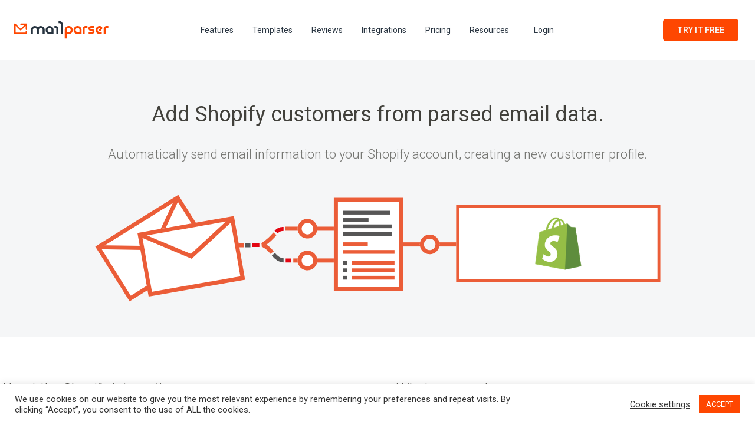

--- FILE ---
content_type: text/html; charset=UTF-8
request_url: https://mailparser.io/integration/email-customers-to-shopify/
body_size: 19310
content:
<!doctype html>
<html lang="en-US">
<head>
	<meta charset="UTF-8">
	<meta name="viewport" content="width=device-width, initial-scale=1">
	<link rel="profile" href="https://gmpg.org/xfn/11">
	<meta name='robots' content='index, follow, max-image-preview:large, max-snippet:-1, max-video-preview:-1' />
	<style>img:is([sizes="auto" i], [sizes^="auto," i]) { contain-intrinsic-size: 3000px 1500px }</style>
	
	<!-- This site is optimized with the Yoast SEO Premium plugin v24.7 (Yoast SEO v24.7) - https://yoast.com/wordpress/plugins/seo/ -->
	<title>Create Shopify Customers from Parsed Emails</title>
	<meta name="description" content="Automate customer data entry in Shopify—extract email info with Mailparser.io and Zapier, reducing manual input and boosting efficiency." />
	<link rel="canonical" href="https://mailparser.io/integration/email-customers-to-shopify/" />
	<meta property="og:locale" content="en_US" />
	<meta property="og:type" content="article" />
	<meta property="og:title" content="Shopify" />
	<meta property="og:description" content="Automate customer data entry in Shopify—extract email info with Mailparser.io and Zapier, reducing manual input and boosting efficiency." />
	<meta property="og:url" content="https://mailparser.io/integration/email-customers-to-shopify/" />
	<meta property="og:site_name" content="MailParser" />
	<meta property="article:modified_time" content="2025-05-12T06:23:12+00:00" />
	<meta property="og:image" content="https://mailparser.io/wp-content/uploads/2021/04/shopify.png" />
	<meta property="og:image:width" content="128" />
	<meta property="og:image:height" content="128" />
	<meta property="og:image:type" content="image/png" />
	<meta name="twitter:card" content="summary_large_image" />
	<meta name="twitter:label1" content="Est. reading time" />
	<meta name="twitter:data1" content="2 minutes" />
	<script type="application/ld+json" class="yoast-schema-graph">{"@context":"https://schema.org","@graph":[{"@type":"WebPage","@id":"https://mailparser.io/integration/email-customers-to-shopify/","url":"https://mailparser.io/integration/email-customers-to-shopify/","name":"Create Shopify Customers from Parsed Emails","isPartOf":{"@id":"https://mailparser.io/#website"},"primaryImageOfPage":{"@id":"https://mailparser.io/integration/email-customers-to-shopify/#primaryimage"},"image":{"@id":"https://mailparser.io/integration/email-customers-to-shopify/#primaryimage"},"thumbnailUrl":"https://mailparser.io/wp-content/uploads/2021/04/shopify.png","datePublished":"2021-04-06T16:33:31+00:00","dateModified":"2025-05-12T06:23:12+00:00","description":"Automate customer data entry in Shopify—extract email info with Mailparser.io and Zapier, reducing manual input and boosting efficiency.","breadcrumb":{"@id":"https://mailparser.io/integration/email-customers-to-shopify/#breadcrumb"},"inLanguage":"en-US","potentialAction":[{"@type":"ReadAction","target":["https://mailparser.io/integration/email-customers-to-shopify/"]}]},{"@type":"ImageObject","inLanguage":"en-US","@id":"https://mailparser.io/integration/email-customers-to-shopify/#primaryimage","url":"https://mailparser.io/wp-content/uploads/2021/04/shopify.png","contentUrl":"https://mailparser.io/wp-content/uploads/2021/04/shopify.png","width":128,"height":128,"caption":"Create Shopify Customers from Parsed Emails"},{"@type":"BreadcrumbList","@id":"https://mailparser.io/integration/email-customers-to-shopify/#breadcrumb","itemListElement":[{"@type":"ListItem","position":1,"name":"Home","item":"https://mailparser.io/"},{"@type":"ListItem","position":2,"name":"Shopify"}]},{"@type":"WebSite","@id":"https://mailparser.io/#website","url":"https://mailparser.io/","name":"MailParser","description":"","publisher":{"@id":"https://mailparser.io/#organization"},"potentialAction":[{"@type":"SearchAction","target":{"@type":"EntryPoint","urlTemplate":"https://mailparser.io/?s={search_term_string}"},"query-input":{"@type":"PropertyValueSpecification","valueRequired":true,"valueName":"search_term_string"}}],"inLanguage":"en-US"},{"@type":"Organization","@id":"https://mailparser.io/#organization","name":"MailParser","url":"https://mailparser.io/","logo":{"@type":"ImageObject","inLanguage":"en-US","@id":"https://mailparser.io/#/schema/logo/image/","url":"https://mailparser.io/wp-content/uploads/2021/03/mp-logo.svg","contentUrl":"https://mailparser.io/wp-content/uploads/2021/03/mp-logo.svg","width":500,"height":95,"caption":"MailParser"},"image":{"@id":"https://mailparser.io/#/schema/logo/image/"}}]}</script>
	<!-- / Yoast SEO Premium plugin. -->


<link rel='dns-prefetch' href='//fonts.googleapis.com' />
<link rel="alternate" type="application/rss+xml" title="MailParser &raquo; Feed" href="https://mailparser.io/feed/" />
<script>
window._wpemojiSettings = {"baseUrl":"https:\/\/s.w.org\/images\/core\/emoji\/16.0.1\/72x72\/","ext":".png","svgUrl":"https:\/\/s.w.org\/images\/core\/emoji\/16.0.1\/svg\/","svgExt":".svg","source":{"concatemoji":"https:\/\/mailparser.io\/wp-includes\/js\/wp-emoji-release.min.js?ver=6.8.3"}};
/*! This file is auto-generated */
!function(s,n){var o,i,e;function c(e){try{var t={supportTests:e,timestamp:(new Date).valueOf()};sessionStorage.setItem(o,JSON.stringify(t))}catch(e){}}function p(e,t,n){e.clearRect(0,0,e.canvas.width,e.canvas.height),e.fillText(t,0,0);var t=new Uint32Array(e.getImageData(0,0,e.canvas.width,e.canvas.height).data),a=(e.clearRect(0,0,e.canvas.width,e.canvas.height),e.fillText(n,0,0),new Uint32Array(e.getImageData(0,0,e.canvas.width,e.canvas.height).data));return t.every(function(e,t){return e===a[t]})}function u(e,t){e.clearRect(0,0,e.canvas.width,e.canvas.height),e.fillText(t,0,0);for(var n=e.getImageData(16,16,1,1),a=0;a<n.data.length;a++)if(0!==n.data[a])return!1;return!0}function f(e,t,n,a){switch(t){case"flag":return n(e,"\ud83c\udff3\ufe0f\u200d\u26a7\ufe0f","\ud83c\udff3\ufe0f\u200b\u26a7\ufe0f")?!1:!n(e,"\ud83c\udde8\ud83c\uddf6","\ud83c\udde8\u200b\ud83c\uddf6")&&!n(e,"\ud83c\udff4\udb40\udc67\udb40\udc62\udb40\udc65\udb40\udc6e\udb40\udc67\udb40\udc7f","\ud83c\udff4\u200b\udb40\udc67\u200b\udb40\udc62\u200b\udb40\udc65\u200b\udb40\udc6e\u200b\udb40\udc67\u200b\udb40\udc7f");case"emoji":return!a(e,"\ud83e\udedf")}return!1}function g(e,t,n,a){var r="undefined"!=typeof WorkerGlobalScope&&self instanceof WorkerGlobalScope?new OffscreenCanvas(300,150):s.createElement("canvas"),o=r.getContext("2d",{willReadFrequently:!0}),i=(o.textBaseline="top",o.font="600 32px Arial",{});return e.forEach(function(e){i[e]=t(o,e,n,a)}),i}function t(e){var t=s.createElement("script");t.src=e,t.defer=!0,s.head.appendChild(t)}"undefined"!=typeof Promise&&(o="wpEmojiSettingsSupports",i=["flag","emoji"],n.supports={everything:!0,everythingExceptFlag:!0},e=new Promise(function(e){s.addEventListener("DOMContentLoaded",e,{once:!0})}),new Promise(function(t){var n=function(){try{var e=JSON.parse(sessionStorage.getItem(o));if("object"==typeof e&&"number"==typeof e.timestamp&&(new Date).valueOf()<e.timestamp+604800&&"object"==typeof e.supportTests)return e.supportTests}catch(e){}return null}();if(!n){if("undefined"!=typeof Worker&&"undefined"!=typeof OffscreenCanvas&&"undefined"!=typeof URL&&URL.createObjectURL&&"undefined"!=typeof Blob)try{var e="postMessage("+g.toString()+"("+[JSON.stringify(i),f.toString(),p.toString(),u.toString()].join(",")+"));",a=new Blob([e],{type:"text/javascript"}),r=new Worker(URL.createObjectURL(a),{name:"wpTestEmojiSupports"});return void(r.onmessage=function(e){c(n=e.data),r.terminate(),t(n)})}catch(e){}c(n=g(i,f,p,u))}t(n)}).then(function(e){for(var t in e)n.supports[t]=e[t],n.supports.everything=n.supports.everything&&n.supports[t],"flag"!==t&&(n.supports.everythingExceptFlag=n.supports.everythingExceptFlag&&n.supports[t]);n.supports.everythingExceptFlag=n.supports.everythingExceptFlag&&!n.supports.flag,n.DOMReady=!1,n.readyCallback=function(){n.DOMReady=!0}}).then(function(){return e}).then(function(){var e;n.supports.everything||(n.readyCallback(),(e=n.source||{}).concatemoji?t(e.concatemoji):e.wpemoji&&e.twemoji&&(t(e.twemoji),t(e.wpemoji)))}))}((window,document),window._wpemojiSettings);
</script>
<link rel='stylesheet' id='void-grid-main-css' href='https://mailparser.io/wp-content/plugins/void-elementor-post-grid-addon-for-elementor-page-builder/assets/css/main.css?ver=2.4' media='all' />
<link rel='stylesheet' id='void-grid-bootstrap-css' href='https://mailparser.io/wp-content/plugins/void-elementor-post-grid-addon-for-elementor-page-builder/assets/css/bootstrap.min.css?ver=3.3.7' media='all' />
<link rel='stylesheet' id='sby_styles-css' href='https://mailparser.io/wp-content/plugins/youtube-feed-pro/css/sb-youtube.min.css?ver=2.6.0' media='all' />
<style id='wp-emoji-styles-inline-css'>

	img.wp-smiley, img.emoji {
		display: inline !important;
		border: none !important;
		box-shadow: none !important;
		height: 1em !important;
		width: 1em !important;
		margin: 0 0.07em !important;
		vertical-align: -0.1em !important;
		background: none !important;
		padding: 0 !important;
	}
</style>
<link rel='stylesheet' id='cookie-law-info-css' href='https://mailparser.io/wp-content/plugins/cookie-law-info/legacy/public/css/cookie-law-info-public.css?ver=3.2.8' media='all' />
<link rel='stylesheet' id='cookie-law-info-gdpr-css' href='https://mailparser.io/wp-content/plugins/cookie-law-info/legacy/public/css/cookie-law-info-gdpr.css?ver=3.2.8' media='all' />
<link rel='stylesheet' id='ivory-search-styles-css' href='https://mailparser.io/wp-content/plugins/add-search-to-menu/public/css/ivory-search.min.css?ver=5.5.9' media='all' />
<link rel='stylesheet' id='hello-elementor-css' href='https://mailparser.io/wp-content/themes/hello-elementor/style.min.css?ver=3.3.0' media='all' />
<link rel='stylesheet' id='hello-elementor-theme-style-css' href='https://mailparser.io/wp-content/themes/hello-elementor/theme.min.css?ver=3.3.0' media='all' />
<link rel='stylesheet' id='hello-elementor-header-footer-css' href='https://mailparser.io/wp-content/themes/hello-elementor/header-footer.min.css?ver=3.3.0' media='all' />
<link rel='stylesheet' id='elementor-frontend-css' href='https://mailparser.io/wp-content/uploads/elementor/css/custom-frontend.min.css?ver=1763741948' media='all' />
<link rel='stylesheet' id='widget-image-css' href='https://mailparser.io/wp-content/plugins/elementor/assets/css/widget-image.min.css?ver=3.27.7' media='all' />
<link rel='stylesheet' id='widget-nav-menu-css' href='https://mailparser.io/wp-content/uploads/elementor/css/custom-pro-widget-nav-menu.min.css?ver=1763741948' media='all' />
<link rel='stylesheet' id='e-animation-grow-css' href='https://mailparser.io/wp-content/plugins/elementor/assets/lib/animations/styles/e-animation-grow.min.css?ver=3.27.7' media='all' />
<link rel='stylesheet' id='e-sticky-css' href='https://mailparser.io/wp-content/plugins/elementor-pro/assets/css/modules/sticky.min.css?ver=3.27.7' media='all' />
<link rel='stylesheet' id='widget-text-editor-css' href='https://mailparser.io/wp-content/plugins/elementor/assets/css/widget-text-editor.min.css?ver=3.27.7' media='all' />
<link rel='stylesheet' id='widget-social-icons-css' href='https://mailparser.io/wp-content/plugins/elementor/assets/css/widget-social-icons.min.css?ver=3.27.7' media='all' />
<link rel='stylesheet' id='e-apple-webkit-css' href='https://mailparser.io/wp-content/uploads/elementor/css/custom-apple-webkit.min.css?ver=1763741948' media='all' />
<link rel='stylesheet' id='elementor-icons-css' href='https://mailparser.io/wp-content/plugins/elementor/assets/lib/eicons/css/elementor-icons.min.css?ver=5.35.0' media='all' />
<link rel='stylesheet' id='elementor-post-8-css' href='https://mailparser.io/wp-content/uploads/elementor/css/post-8.css?ver=1763741948' media='all' />
<link rel='stylesheet' id='lae-animate-css' href='https://mailparser.io/wp-content/plugins/addons-for-elementor/assets/css/lib/animate.css?ver=8.8' media='all' />
<link rel='stylesheet' id='lae-sliders-styles-css' href='https://mailparser.io/wp-content/plugins/addons-for-elementor/assets/css/lib/sliders.min.css?ver=8.8' media='all' />
<link rel='stylesheet' id='lae-icomoon-styles-css' href='https://mailparser.io/wp-content/plugins/addons-for-elementor/assets/css/icomoon.css?ver=8.8' media='all' />
<link rel='stylesheet' id='lae-frontend-styles-css' href='https://mailparser.io/wp-content/plugins/addons-for-elementor/assets/css/lae-frontend.css?ver=8.8' media='all' />
<link rel='stylesheet' id='lae-grid-styles-css' href='https://mailparser.io/wp-content/plugins/addons-for-elementor/assets/css/lae-grid.css?ver=8.8' media='all' />
<link rel='stylesheet' id='lae-widgets-styles-css' href='https://mailparser.io/wp-content/plugins/addons-for-elementor/assets/css/widgets/lae-widgets.min.css?ver=8.8' media='all' />
<link rel='stylesheet' id='sby-styles-css' href='https://mailparser.io/wp-content/plugins/youtube-feed-pro/css/sb-youtube.min.css?ver=2.6.0' media='all' />
<link rel='stylesheet' id='widget-heading-css' href='https://mailparser.io/wp-content/plugins/elementor/assets/css/widget-heading.min.css?ver=3.27.7' media='all' />
<link rel='stylesheet' id='widget-counter-css' href='https://mailparser.io/wp-content/plugins/elementor/assets/css/widget-counter.min.css?ver=3.27.7' media='all' />
<link rel='stylesheet' id='elementor-post-3121-css' href='https://mailparser.io/wp-content/uploads/elementor/css/post-3121.css?ver=1763749398' media='all' />
<link rel='stylesheet' id='elementor-post-17720-css' href='https://mailparser.io/wp-content/uploads/elementor/css/post-17720.css?ver=1764958757' media='all' />
<link rel='stylesheet' id='font-awesome-5-all-css' href='https://mailparser.io/wp-content/plugins/elementor/assets/lib/font-awesome/css/all.min.css?ver=3.27.7' media='all' />
<link rel='stylesheet' id='font-awesome-4-shim-css' href='https://mailparser.io/wp-content/plugins/elementor/assets/lib/font-awesome/css/v4-shims.min.css?ver=3.27.7' media='all' />
<link rel='stylesheet' id='elementor-post-21-css' href='https://mailparser.io/wp-content/uploads/elementor/css/post-21.css?ver=1763741949' media='all' />
<link rel='stylesheet' id='mm-compiled-options-mobmenu-css' href='https://mailparser.io/wp-content/uploads/dynamic-mobmenu.css?ver=2.8.7-961' media='all' />
<link rel='stylesheet' id='mm-google-webfont-dosis-css' href='//fonts.googleapis.com/css?family=Dosis%3Ainherit%2C400&#038;subset=latin%2Clatin-ext&#038;ver=6.8.3' media='all' />
<link rel='stylesheet' id='mm-google-webfont-noto-sans-css' href='//fonts.googleapis.com/css?family=Noto+Sans%3Ainherit%2C400&#038;subset=latin%2Clatin-ext&#038;ver=6.8.3' media='all' />
<link rel='stylesheet' id='hello-elementor-child-style-css' href='https://mailparser.io/wp-content/themes/hello-theme-child-master/style.css?ver=2.0.0' media='all' />
<link rel='stylesheet' id='eael-general-css' href='https://mailparser.io/wp-content/plugins/essential-addons-for-elementor-lite/assets/front-end/css/view/general.min.css?ver=6.1.5' media='all' />
<link rel='stylesheet' id='cssmobmenu-icons-css' href='https://mailparser.io/wp-content/plugins/mobile-menu/includes/css/mobmenu-icons.css?ver=6.8.3' media='all' />
<link rel='stylesheet' id='cssmobmenu-css' href='https://mailparser.io/wp-content/plugins/mobile-menu/includes/css/mobmenu.css?ver=2.8.7' media='all' />
<link rel='stylesheet' id='google-fonts-1-css' href='https://fonts.googleapis.com/css?family=Roboto%3A100%2C100italic%2C200%2C200italic%2C300%2C300italic%2C400%2C400italic%2C500%2C500italic%2C600%2C600italic%2C700%2C700italic%2C800%2C800italic%2C900%2C900italic&#038;display=auto&#038;ver=6.8.3' media='all' />
<link rel='stylesheet' id='elementor-icons-shared-0-css' href='https://mailparser.io/wp-content/plugins/elementor/assets/lib/font-awesome/css/fontawesome.min.css?ver=5.15.3' media='all' />
<link rel='stylesheet' id='elementor-icons-fa-solid-css' href='https://mailparser.io/wp-content/plugins/elementor/assets/lib/font-awesome/css/solid.min.css?ver=5.15.3' media='all' />
<link rel='stylesheet' id='elementor-icons-fa-brands-css' href='https://mailparser.io/wp-content/plugins/elementor/assets/lib/font-awesome/css/brands.min.css?ver=5.15.3' media='all' />
<link rel="preconnect" href="https://fonts.gstatic.com/" crossorigin><script src="https://mailparser.io/wp-includes/js/jquery/jquery.min.js?ver=3.7.1" id="jquery-core-js"></script>
<script src="https://mailparser.io/wp-includes/js/jquery/jquery-migrate.min.js?ver=3.4.1" id="jquery-migrate-js"></script>
<script id="cookie-law-info-js-extra">
var Cli_Data = {"nn_cookie_ids":[],"cookielist":[],"non_necessary_cookies":[],"ccpaEnabled":"","ccpaRegionBased":"","ccpaBarEnabled":"","strictlyEnabled":["necessary","obligatoire"],"ccpaType":"gdpr","js_blocking":"1","custom_integration":"","triggerDomRefresh":"","secure_cookies":""};
var cli_cookiebar_settings = {"animate_speed_hide":"500","animate_speed_show":"500","background":"#FFF","border":"#b1a6a6c2","border_on":"","button_1_button_colour":"#fe4701","button_1_button_hover":"#cb3901","button_1_link_colour":"#fff","button_1_as_button":"1","button_1_new_win":"","button_2_button_colour":"#333","button_2_button_hover":"#292929","button_2_link_colour":"#444","button_2_as_button":"","button_2_hidebar":"","button_3_button_colour":"#3566bb","button_3_button_hover":"#2a5296","button_3_link_colour":"#fff","button_3_as_button":"1","button_3_new_win":"","button_4_button_colour":"#000","button_4_button_hover":"#000000","button_4_link_colour":"#333333","button_4_as_button":"","button_7_button_colour":"#fe4701","button_7_button_hover":"#cb3901","button_7_link_colour":"#fff","button_7_as_button":"1","button_7_new_win":"","font_family":"inherit","header_fix":"","notify_animate_hide":"1","notify_animate_show":"","notify_div_id":"#cookie-law-info-bar","notify_position_horizontal":"right","notify_position_vertical":"bottom","scroll_close":"","scroll_close_reload":"","accept_close_reload":"","reject_close_reload":"","showagain_tab":"","showagain_background":"#fff","showagain_border":"#000","showagain_div_id":"#cookie-law-info-again","showagain_x_position":"100px","text":"#333333","show_once_yn":"","show_once":"10000","logging_on":"","as_popup":"","popup_overlay":"1","bar_heading_text":"","cookie_bar_as":"banner","popup_showagain_position":"bottom-right","widget_position":"left"};
var log_object = {"ajax_url":"https:\/\/mailparser.io\/wp-admin\/admin-ajax.php"};
</script>
<script src="https://mailparser.io/wp-content/plugins/cookie-law-info/legacy/public/js/cookie-law-info-public.js?ver=3.2.8" id="cookie-law-info-js"></script>
<script src="https://mailparser.io/wp-content/plugins/elementor/assets/lib/font-awesome/js/v4-shims.min.js?ver=3.27.7" id="font-awesome-4-shim-js"></script>
<script src="https://mailparser.io/wp-content/plugins/mobile-menu/includes/js/mobmenu.js?ver=2.8.7" id="mobmenujs-js"></script>
<link rel="https://api.w.org/" href="https://mailparser.io/wp-json/" /><link rel="alternate" title="JSON" type="application/json" href="https://mailparser.io/wp-json/wp/v2/integration/3121" /><link rel="EditURI" type="application/rsd+xml" title="RSD" href="https://mailparser.io/xmlrpc.php?rsd" />
<link rel='shortlink' href='https://mailparser.io/?p=3121' />
<link rel="alternate" title="oEmbed (JSON)" type="application/json+oembed" href="https://mailparser.io/wp-json/oembed/1.0/embed?url=https%3A%2F%2Fmailparser.io%2Fintegration%2Femail-customers-to-shopify%2F" />
<link rel="alternate" title="oEmbed (XML)" type="text/xml+oembed" href="https://mailparser.io/wp-json/oembed/1.0/embed?url=https%3A%2F%2Fmailparser.io%2Fintegration%2Femail-customers-to-shopify%2F&#038;format=xml" />
        <script type="text/javascript">
            ( function () {
                window.lae_fs = { can_use_premium_code: false};
            } )();
        </script>
        		<script>
			document.documentElement.className = document.documentElement.className.replace('no-js', 'js');
		</script>
				<style>
			.no-js img.lazyload {
				display: none;
			}

			figure.wp-block-image img.lazyloading {
				min-width: 150px;
			}

						.lazyload, .lazyloading {
				opacity: 0;
			}

			.lazyloaded {
				opacity: 1;
				transition: opacity 400ms;
				transition-delay: 0ms;
			}

					</style>
		<meta name="generator" content="Elementor 3.27.7; features: additional_custom_breakpoints; settings: css_print_method-external, google_font-enabled, font_display-auto">
<!-- Google Tag Manager -->
<script>(function(w,d,s,l,i){w[l]=w[l]||[];w[l].push({'gtm.start':
new Date().getTime(),event:'gtm.js'});var f=d.getElementsByTagName(s)[0],
j=d.createElement(s),dl=l!='dataLayer'?'&l='+l:'';j.async=true;j.src=
'https://www.googletagmanager.com/gtm.js?id='+i+dl;f.parentNode.insertBefore(j,f);
})(window,document,'script','dataLayer','GTM-KFGHHFC');</script>
<!-- End Google Tag Manager -->
<meta name="google-site-verification" content="K9_uOa81_LieoK9sPi6R_ZzqFY4NLklugEG-w1qYl2o" />
<!-- Start VWO Async SmartCode -->
<link rel="preconnect" href="https://dev.visualwebsiteoptimizer.com" />
<script type='text/javascript' id='vwoCode'>
window._vwo_code=window._vwo_code || (function() {
var account_id=731780,
version = 1.5,
settings_tolerance=2000,
library_tolerance=2500,
use_existing_jquery=false,
is_spa=1,
hide_element='body',
hide_element_style = 'opacity:0 !important;filter:alpha(opacity=0) !important;background:none !important',
/* DO NOT EDIT BELOW THIS LINE */
f=false,d=document,vwoCodeEl=d.querySelector('#vwoCode'),code={use_existing_jquery:function(){return use_existing_jquery},library_tolerance:function(){return library_tolerance},hide_element_style:function(){return'{'+hide_element_style+'}'},finish:function(){if(!f){f=true;var e=d.getElementById('_vis_opt_path_hides');if(e)e.parentNode.removeChild(e)}},finished:function(){return f},load:function(e){var t=d.createElement('script');t.fetchPriority='high';t.src=e;t.type='text/javascript';t.onerror=function(){_vwo_code.finish()};d.getElementsByTagName('head')[0].appendChild(t)},getVersion:function(){return version},getMatchedCookies:function(e){var t=[];if(document.cookie){t=document.cookie.match(e)||[]}return t},getCombinationCookie:function(){var e=code.getMatchedCookies(/(?:^|;)\s?(_vis_opt_exp_\d+_combi=[^;$]*)/gi);e=e.map(function(e){try{var t=decodeURIComponent(e);if(!/_vis_opt_exp_\d+_combi=(?:\d+,?)+\s*$/.test(t)){return''}return t}catch(e){return''}});var i=[];e.forEach(function(e){var t=e.match(/([\d,]+)/g);t&&i.push(t.join('-'))});return i.join('|')},init:function(){if(d.URL.indexOf('__vwo_disable__')>-1)return;window.settings_timer=setTimeout(function(){_vwo_code.finish()},settings_tolerance);var e=d.createElement('style'),t=hide_element?hide_element+'{'+hide_element_style+'}':'',i=d.getElementsByTagName('head')[0];e.setAttribute('id','_vis_opt_path_hides');vwoCodeEl&&e.setAttribute('nonce',vwoCodeEl.nonce);e.setAttribute('type','text/css');if(e.styleSheet)e.styleSheet.cssText=t;else e.appendChild(d.createTextNode(t));i.appendChild(e);var n=this.getCombinationCookie();this.load('https://dev.visualwebsiteoptimizer.com/j.php?a='+account_id+'&u='+encodeURIComponent(d.URL)+'&f='+ +is_spa+'&vn='+version+(n?'&c='+n:''));return settings_timer}};window._vwo_settings_timer = code.init();return code;}());
</script>
<!-- End VWO Async SmartCode -->
<!-- Start of HubSpot Embed Code -->
<script type="text/javascript" id="hs-script-loader" async defer src="//js.hs-scripts.com/8248938.js?businessUnitId=184108"></script>
<!-- End of HubSpot Embed Code -->


			<style>
				.e-con.e-parent:nth-of-type(n+4):not(.e-lazyloaded):not(.e-no-lazyload),
				.e-con.e-parent:nth-of-type(n+4):not(.e-lazyloaded):not(.e-no-lazyload) * {
					background-image: none !important;
				}
				@media screen and (max-height: 1024px) {
					.e-con.e-parent:nth-of-type(n+3):not(.e-lazyloaded):not(.e-no-lazyload),
					.e-con.e-parent:nth-of-type(n+3):not(.e-lazyloaded):not(.e-no-lazyload) * {
						background-image: none !important;
					}
				}
				@media screen and (max-height: 640px) {
					.e-con.e-parent:nth-of-type(n+2):not(.e-lazyloaded):not(.e-no-lazyload),
					.e-con.e-parent:nth-of-type(n+2):not(.e-lazyloaded):not(.e-no-lazyload) * {
						background-image: none !important;
					}
				}
			</style>
			<link rel="icon" href="https://mailparser.io/wp-content/uploads/2021/03/favicon-1-150x150.png" sizes="32x32" />
<link rel="icon" href="https://mailparser.io/wp-content/uploads/2021/03/favicon-1-300x300.png" sizes="192x192" />
<link rel="apple-touch-icon" href="https://mailparser.io/wp-content/uploads/2021/03/favicon-1-300x300.png" />
<meta name="msapplication-TileImage" content="https://mailparser.io/wp-content/uploads/2021/03/favicon-1-300x300.png" />
<style type="text/css" media="screen">.is-menu path.search-icon-path { fill: #848484;}body .popup-search-close:after, body .search-close:after { border-color: #848484;}body .popup-search-close:before, body .search-close:before { border-color: #848484;}</style>			<style type="text/css">
					.is-form-id-17141 .is-search-submit:focus,
			.is-form-id-17141 .is-search-submit:hover,
			.is-form-id-17141 .is-search-submit,
            .is-form-id-17141 .is-search-icon {
			color: #ffffff !important;            background-color: #fe4701 !important;            border-color: #fe4701 !important;			}
                        	.is-form-id-17141 .is-search-submit path {
					fill: #ffffff !important;            	}
            			</style>
		</head>
<body class="wp-singular integration-template-default single single-integration postid-3121 wp-custom-logo wp-embed-responsive wp-theme-hello-elementor wp-child-theme-hello-theme-child-master hello-elementor theme-default mob-menu-slideout-over elementor-default elementor-kit-8 elementor-page elementor-page-3121">

<!-- Google Tag Manager (noscript) -->
<noscript><iframe src="https://www.googletagmanager.com/ns.html?id=GTM-KFGHHFC"
height="0" width="0" style="display:none;visibility:hidden"></iframe></noscript>
<!-- End Google Tag Manager (noscript) -->

<a class="skip-link screen-reader-text" href="#content">Skip to content</a>

		<div data-elementor-type="header" data-elementor-id="17720" class="elementor elementor-17720 elementor-location-header" data-elementor-post-type="elementor_library">
					<header class="elementor-section elementor-top-section elementor-element elementor-element-9fee65c elementor-section-boxed elementor-section-height-default elementor-section-height-default" data-id="9fee65c" data-element_type="section" id="ssc-header" data-settings="{&quot;background_background&quot;:&quot;classic&quot;,&quot;sticky&quot;:&quot;top&quot;,&quot;sticky_on&quot;:[&quot;desktop&quot;,&quot;tablet&quot;,&quot;mobile&quot;],&quot;sticky_offset&quot;:0,&quot;sticky_effects_offset&quot;:0,&quot;sticky_anchor_link_offset&quot;:0}">
						<div class="elementor-container elementor-column-gap-no">
					<div class="elementor-column elementor-col-100 elementor-top-column elementor-element elementor-element-2529d3d2" data-id="2529d3d2" data-element_type="column">
			<div class="elementor-widget-wrap elementor-element-populated">
						<section class="elementor-section elementor-inner-section elementor-element elementor-element-6700c17d elementor-section-boxed elementor-section-height-default elementor-section-height-default" data-id="6700c17d" data-element_type="section" data-settings="{&quot;sticky&quot;:&quot;top&quot;,&quot;sticky_on&quot;:[&quot;desktop&quot;,&quot;tablet&quot;,&quot;mobile&quot;],&quot;sticky_offset&quot;:0,&quot;sticky_effects_offset&quot;:0,&quot;sticky_anchor_link_offset&quot;:0}">
						<div class="elementor-container elementor-column-gap-no">
					<div class="elementor-column elementor-col-33 elementor-inner-column elementor-element elementor-element-7ef2036e" data-id="7ef2036e" data-element_type="column">
			<div class="elementor-widget-wrap elementor-element-populated">
						<div class="elementor-element elementor-element-ab4b623 elementor-widget elementor-widget-theme-site-logo elementor-widget-image" data-id="ab4b623" data-element_type="widget" data-widget_type="theme-site-logo.default">
				<div class="elementor-widget-container">
											<a href="https://mailparser.io">
			<img width="500" height="95" data-src="https://mailparser.io/wp-content/uploads/2021/03/mp-logo.svg" class="attachment-full size-full wp-image-17246 lazyload" alt="" src="[data-uri]" style="--smush-placeholder-width: 500px; --smush-placeholder-aspect-ratio: 500/95;" />				</a>
											</div>
				</div>
					</div>
		</div>
				<div class="elementor-column elementor-col-33 elementor-inner-column elementor-element elementor-element-541942d2" data-id="541942d2" data-element_type="column">
			<div class="elementor-widget-wrap elementor-element-populated">
						<div class="elementor-element elementor-element-532659ce elementor-nav-menu__align-center elementor-nav-menu--dropdown-mobile elementor-nav-menu--stretch elementor-nav-menu__text-align-aside elementor-nav-menu--toggle elementor-nav-menu--burger elementor-widget elementor-widget-nav-menu" data-id="532659ce" data-element_type="widget" data-settings="{&quot;full_width&quot;:&quot;stretch&quot;,&quot;submenu_icon&quot;:{&quot;value&quot;:&quot;&lt;i class=\&quot;\&quot;&gt;&lt;\/i&gt;&quot;,&quot;library&quot;:&quot;&quot;},&quot;layout&quot;:&quot;horizontal&quot;,&quot;toggle&quot;:&quot;burger&quot;}" data-widget_type="nav-menu.default">
				<div class="elementor-widget-container">
								<nav aria-label="Menu" class="elementor-nav-menu--main elementor-nav-menu__container elementor-nav-menu--layout-horizontal e--pointer-none">
				<ul id="menu-1-532659ce" class="elementor-nav-menu"><li class="menu-item menu-item-type-post_type menu-item-object-page menu-item-65"><a href="https://mailparser.io/features/" class="elementor-item">Features</a></li>
<li class="menu-item menu-item-type-post_type menu-item-object-page menu-item-16897"><a href="https://mailparser.io/template-library/" class="elementor-item">Templates</a></li>
<li class="menu-item menu-item-type-post_type menu-item-object-page menu-item-17614"><a href="https://mailparser.io/reviews/" class="elementor-item">Reviews</a></li>
<li class="menu-item menu-item-type-post_type menu-item-object-page menu-item-69"><a href="https://mailparser.io/integrations/" class="elementor-item">Integrations</a></li>
<li class="menu-item menu-item-type-post_type menu-item-object-page menu-item-18224"><a href="https://mailparser.io/pricing/" class="elementor-item">Pricing</a></li>
<li class="menu-item menu-item-type-custom menu-item-object-custom menu-item-has-children menu-item-14748"><a href="#" class="elementor-item elementor-item-anchor">Resources</a>
<ul class="sub-menu elementor-nav-menu--dropdown">
	<li class="menu-item menu-item-type-post_type menu-item-object-page menu-item-14749"><a href="https://mailparser.io/blog/" class="elementor-sub-item">Blog</a></li>
	<li class="menu-item menu-item-type-custom menu-item-object-custom menu-item-14750"><a href="https://help.mailparser.io/hc/en-us" class="elementor-sub-item">Knowledge Base</a></li>
	<li class="menu-item menu-item-type-post_type menu-item-object-page menu-item-17251"><a href="https://mailparser.io/academy/" class="elementor-sub-item">Mailparser Academy</a></li>
	<li class="menu-item menu-item-type-post_type menu-item-object-page menu-item-14880"><a href="https://mailparser.io/mailparser-affiliate-program/" class="elementor-sub-item">Mailparser Affiliate Program</a></li>
</ul>
</li>
<li class="menu-item menu-item-type-custom menu-item-object-custom menu-item-17655"><a href="https://app.mailparser.io/account/login" class="elementor-item">Login</a></li>
</ul>			</nav>
					<div class="elementor-menu-toggle" role="button" tabindex="0" aria-label="Menu Toggle" aria-expanded="false">
			<i aria-hidden="true" role="presentation" class="elementor-menu-toggle__icon--open eicon-menu-bar"></i><i aria-hidden="true" role="presentation" class="elementor-menu-toggle__icon--close eicon-close"></i>		</div>
					<nav class="elementor-nav-menu--dropdown elementor-nav-menu__container" aria-hidden="true">
				<ul id="menu-2-532659ce" class="elementor-nav-menu"><li class="menu-item menu-item-type-post_type menu-item-object-page menu-item-65"><a href="https://mailparser.io/features/" class="elementor-item" tabindex="-1">Features</a></li>
<li class="menu-item menu-item-type-post_type menu-item-object-page menu-item-16897"><a href="https://mailparser.io/template-library/" class="elementor-item" tabindex="-1">Templates</a></li>
<li class="menu-item menu-item-type-post_type menu-item-object-page menu-item-17614"><a href="https://mailparser.io/reviews/" class="elementor-item" tabindex="-1">Reviews</a></li>
<li class="menu-item menu-item-type-post_type menu-item-object-page menu-item-69"><a href="https://mailparser.io/integrations/" class="elementor-item" tabindex="-1">Integrations</a></li>
<li class="menu-item menu-item-type-post_type menu-item-object-page menu-item-18224"><a href="https://mailparser.io/pricing/" class="elementor-item" tabindex="-1">Pricing</a></li>
<li class="menu-item menu-item-type-custom menu-item-object-custom menu-item-has-children menu-item-14748"><a href="#" class="elementor-item elementor-item-anchor" tabindex="-1">Resources</a>
<ul class="sub-menu elementor-nav-menu--dropdown">
	<li class="menu-item menu-item-type-post_type menu-item-object-page menu-item-14749"><a href="https://mailparser.io/blog/" class="elementor-sub-item" tabindex="-1">Blog</a></li>
	<li class="menu-item menu-item-type-custom menu-item-object-custom menu-item-14750"><a href="https://help.mailparser.io/hc/en-us" class="elementor-sub-item" tabindex="-1">Knowledge Base</a></li>
	<li class="menu-item menu-item-type-post_type menu-item-object-page menu-item-17251"><a href="https://mailparser.io/academy/" class="elementor-sub-item" tabindex="-1">Mailparser Academy</a></li>
	<li class="menu-item menu-item-type-post_type menu-item-object-page menu-item-14880"><a href="https://mailparser.io/mailparser-affiliate-program/" class="elementor-sub-item" tabindex="-1">Mailparser Affiliate Program</a></li>
</ul>
</li>
<li class="menu-item menu-item-type-custom menu-item-object-custom menu-item-17655"><a href="https://app.mailparser.io/account/login" class="elementor-item" tabindex="-1">Login</a></li>
</ul>			</nav>
						</div>
				</div>
					</div>
		</div>
				<div class="elementor-column elementor-col-33 elementor-inner-column elementor-element elementor-element-1b30bc4" data-id="1b30bc4" data-element_type="column">
			<div class="elementor-widget-wrap elementor-element-populated">
						<div class="elementor-element elementor-element-e0ca4e9 elementor-align-right elementor-tablet-align-right elementor-hidden-mobile elementor-widget-tablet__width-initial elementor-mobile-align-center elementor-widget elementor-widget-button" data-id="e0ca4e9" data-element_type="widget" data-widget_type="button.default">
				<div class="elementor-widget-container">
									<div class="elementor-button-wrapper">
					<a class="elementor-button elementor-button-link elementor-size-sm elementor-animation-grow" href="https://app.mailparser.io/account/signup">
						<span class="elementor-button-content-wrapper">
									<span class="elementor-button-text">Try It Free</span>
					</span>
					</a>
				</div>
								</div>
				</div>
					</div>
		</div>
					</div>
		</section>
					</div>
		</div>
					</div>
		</header>
				</div>
		
<main id="content" class="site-main post-3121 integration type-integration status-publish has-post-thumbnail hentry categories-crms categories-database-servers">

	
	<div class="page-content">
				<div data-elementor-type="wp-post" data-elementor-id="3121" class="elementor elementor-3121" data-elementor-post-type="integration">
						<section class="elementor-section elementor-top-section elementor-element elementor-element-76fdd7f2 integrations-header elementor-section-boxed elementor-section-height-default elementor-section-height-default" data-id="76fdd7f2" data-element_type="section" data-settings="{&quot;background_background&quot;:&quot;classic&quot;}">
						<div class="elementor-container elementor-column-gap-default">
					<div class="elementor-column elementor-col-100 elementor-top-column elementor-element elementor-element-785d244" data-id="785d244" data-element_type="column">
			<div class="elementor-widget-wrap elementor-element-populated">
						<div class="elementor-element elementor-element-74ad99b5 elementor-widget elementor-widget-heading" data-id="74ad99b5" data-element_type="widget" data-widget_type="heading.default">
				<div class="elementor-widget-container">
					<h1 class="elementor-heading-title elementor-size-default">Add Shopify customers from parsed email data.</h1>				</div>
				</div>
				<div class="elementor-element elementor-element-e05e152 elementor-widget elementor-widget-heading" data-id="e05e152" data-element_type="widget" data-widget_type="heading.default">
				<div class="elementor-widget-container">
					<h3 class="elementor-heading-title elementor-size-default">Automatically send email information to your Shopify account, creating a new customer profile.</h3>				</div>
				</div>
				<section class="elementor-section elementor-inner-section elementor-element elementor-element-7e73739a elementor-section-height-min-height elementor-hidden-phone elementor-section-boxed elementor-section-height-default" data-id="7e73739a" data-element_type="section" id="mp-integrations" data-settings="{&quot;background_background&quot;:&quot;classic&quot;}">
						<div class="elementor-container elementor-column-gap-no">
					<div class="elementor-column elementor-col-100 elementor-inner-column elementor-element elementor-element-5fcb5057" data-id="5fcb5057" data-element_type="column">
			<div class="elementor-widget-wrap elementor-element-populated">
						<div class="elementor-element elementor-element-1d3496d2 elementor-widget elementor-widget-image" data-id="1d3496d2" data-element_type="widget" data-widget_type="image.default">
				<div class="elementor-widget-container">
															<img decoding="async" width="100" height="100" data-src="https://mailparser.io/wp-content/uploads/2021/06/shopify.svg" class="attachment-full size-full wp-image-5332 lazyload" alt="Create Shopify Customers from Parsed Emails" src="[data-uri]" style="--smush-placeholder-width: 100px; --smush-placeholder-aspect-ratio: 100/100;" />															</div>
				</div>
					</div>
		</div>
					</div>
		</section>
					</div>
		</div>
					</div>
		</section>
				<section class="elementor-section elementor-top-section elementor-element elementor-element-769f0f6 integrations-body elementor-section-boxed elementor-section-height-default elementor-section-height-default" data-id="769f0f6" data-element_type="section">
						<div class="elementor-container elementor-column-gap-default">
					<div class="elementor-column elementor-col-50 elementor-top-column elementor-element elementor-element-7ff557a7" data-id="7ff557a7" data-element_type="column">
			<div class="elementor-widget-wrap elementor-element-populated">
						<div class="elementor-element elementor-element-3b481927 elementor-widget elementor-widget-text-editor" data-id="3b481927" data-element_type="widget" data-widget_type="text-editor.default">
				<div class="elementor-widget-container">
									<h2>About the Shopify integration</h2><p>Stop wasting time manually copying and pasting contact information from emails into your Shopify customer list. Automating this task with the Mailparser-Shopify integration will save time and improve accuracy.</p><p>Every time email data is parsed in a particular Mailparser inbox, this integration will trigger. Contact information extracted by Mailparser will then be sent to your Shopify account, creating or updating a customer profile.</p><p>Our <a title="getting started with email parsing" href="https://mailparser.io/blog/getting-started-mailparser-io-email-parser/">&#8220;getting started with email parsing&#8221;</a> blog article will walk you through the steps to creating an automated process. Feel free to explore Zapier’s integration with Shopify <a title="Zapier Integration" href="https://zapier.com/apps/mailparser/integrations/shopify" target="_blank" rel="noopener">here</a>.</p>								</div>
				</div>
					</div>
		</div>
				<div class="elementor-column elementor-col-50 elementor-top-column elementor-element elementor-element-692f45ba" data-id="692f45ba" data-element_type="column">
			<div class="elementor-widget-wrap elementor-element-populated">
						<div class="elementor-element elementor-element-6a2a19b6 elementor-widget elementor-widget-text-editor" data-id="6a2a19b6" data-element_type="widget" data-widget_type="text-editor.default">
				<div class="elementor-widget-container">
									<h2>What you need&#8230;</h2><p>This Shopify integration is brought to you by Zapier. Next to having a Shopify store and a Mailparser account, you will also need an account with Zapier.</p><h2>How it works&#8230;</h2><ul><li>Create an <a href="https://app.mailparser.io/account/signup">account with mailparser.io</a></li><li>Forward your emails to your private @mailparser.io inbox</li><li>Create rules within our app to isolate data</li><li>Through your Zapier account, select the instant Mailparser trigger and action to create or update a customer in Shopify</li><li>Zapier will share data extracted by MailParser with Shopify</li></ul>								</div>
				</div>
					</div>
		</div>
					</div>
		</section>
				<section class="elementor-section elementor-top-section elementor-element elementor-element-13dc8f10 integrations-cta elementor-section-boxed elementor-section-height-default elementor-section-height-default" data-id="13dc8f10" data-element_type="section">
						<div class="elementor-container elementor-column-gap-default">
					<div class="elementor-column elementor-col-100 elementor-top-column elementor-element elementor-element-3661e201" data-id="3661e201" data-element_type="column">
			<div class="elementor-widget-wrap elementor-element-populated">
						<div class="elementor-element elementor-element-63d41eb0 elementor-widget elementor-widget-image" data-id="63d41eb0" data-element_type="widget" data-widget_type="image.default">
				<div class="elementor-widget-container">
															<img decoding="async" data-src="https://mailparser.io/wp-content/uploads/elementor/thumbs/cropped-emailparser-q6wa5z6ihk9yo7fq3ph0q4j2h3f7zsftid9essdfj8.png" title="cropped-emailparser.png" alt="emailparser" src="[data-uri]" class="lazyload" style="--smush-placeholder-width: 225px; --smush-placeholder-aspect-ratio: 225/42;" />															</div>
				</div>
				<div class="elementor-element elementor-element-9f22461 elementor-widget elementor-widget-text-editor" data-id="9f22461" data-element_type="widget" data-widget_type="text-editor.default">
				<div class="elementor-widget-container">
									<h4 style="text-align: center;">Say good-bye to manual data-entry &#8230;<br />Extract data from incoming emails and automate your business.</h4>								</div>
				</div>
				<div class="elementor-element elementor-element-48c9b7ca elementor-align-center elementor-tablet-align-center elementor-widget elementor-widget-global elementor-global-126 elementor-widget-button" data-id="48c9b7ca" data-element_type="widget" data-widget_type="button.default">
				<div class="elementor-widget-container">
									<div class="elementor-button-wrapper">
					<a class="elementor-button elementor-button-link elementor-size-sm elementor-animation-grow" href="https://app.mailparser.io/account/signup">
						<span class="elementor-button-content-wrapper">
									<span class="elementor-button-text">Try It Free</span>
					</span>
					</a>
				</div>
								</div>
				</div>
					</div>
		</div>
					</div>
		</section>
				<section class="elementor-section elementor-top-section elementor-element elementor-element-40ddd482 elementor-section-boxed elementor-section-height-default elementor-section-height-default" data-id="40ddd482" data-element_type="section" data-settings="{&quot;background_background&quot;:&quot;classic&quot;}">
						<div class="elementor-container elementor-column-gap-no">
					<div class="elementor-column elementor-col-33 elementor-top-column elementor-element elementor-element-2ea9c2c8" data-id="2ea9c2c8" data-element_type="column">
			<div class="elementor-widget-wrap elementor-element-populated">
						<div class="elementor-element elementor-element-5357b84d elementor-view-default elementor-widget elementor-widget-global elementor-global-2781 elementor-widget-icon" data-id="5357b84d" data-element_type="widget" data-widget_type="icon.default">
				<div class="elementor-widget-container">
							<div class="elementor-icon-wrapper">
			<div class="elementor-icon">
			<i aria-hidden="true" class="fas fa-mail-bulk"></i>			</div>
		</div>
						</div>
				</div>
				<div class="elementor-element elementor-element-63f87a8c elementor-widget elementor-widget-global elementor-global-2772 elementor-widget-counter" data-id="63f87a8c" data-element_type="widget" data-widget_type="counter.default">
				<div class="elementor-widget-container">
							<div class="elementor-counter">
			<div class="elementor-counter-title">Emails Processed</div>			<div class="elementor-counter-number-wrapper">
				<span class="elementor-counter-number-prefix"></span>
				<span class="elementor-counter-number" data-duration="20000" data-to-value="134119587" data-from-value="134119087" data-delimiter=",">134119087</span>
				<span class="elementor-counter-number-suffix"></span>
			</div>
		</div>
						</div>
				</div>
					</div>
		</div>
				<div class="elementor-column elementor-col-33 elementor-top-column elementor-element elementor-element-6c9df69d" data-id="6c9df69d" data-element_type="column">
			<div class="elementor-widget-wrap elementor-element-populated">
						<div class="elementor-element elementor-element-72f3f0c0 elementor-view-default elementor-widget elementor-widget-global elementor-global-2784 elementor-widget-icon" data-id="72f3f0c0" data-element_type="widget" data-widget_type="icon.default">
				<div class="elementor-widget-container">
							<div class="elementor-icon-wrapper">
			<div class="elementor-icon">
			<i aria-hidden="true" class="fas fa-sitemap"></i>			</div>
		</div>
						</div>
				</div>
				<div class="elementor-element elementor-element-98c8734 elementor-widget elementor-widget-global elementor-global-2775 elementor-widget-counter" data-id="98c8734" data-element_type="widget" data-widget_type="counter.default">
				<div class="elementor-widget-container">
							<div class="elementor-counter">
			<div class="elementor-counter-title">Data Points Parsed</div>			<div class="elementor-counter-number-wrapper">
				<span class="elementor-counter-number-prefix"></span>
				<span class="elementor-counter-number" data-duration="20000" data-to-value="3605741555" data-from-value="3605741055" data-delimiter=",">3605741055</span>
				<span class="elementor-counter-number-suffix"></span>
			</div>
		</div>
						</div>
				</div>
					</div>
		</div>
				<div class="elementor-column elementor-col-33 elementor-top-column elementor-element elementor-element-40b1a2f0" data-id="40b1a2f0" data-element_type="column">
			<div class="elementor-widget-wrap elementor-element-populated">
						<div class="elementor-element elementor-element-968740f elementor-view-default elementor-widget elementor-widget-global elementor-global-2787 elementor-widget-icon" data-id="968740f" data-element_type="widget" data-widget_type="icon.default">
				<div class="elementor-widget-container">
							<div class="elementor-icon-wrapper">
			<div class="elementor-icon">
			<i aria-hidden="true" class="fas fa-project-diagram"></i>			</div>
		</div>
						</div>
				</div>
				<div class="elementor-element elementor-element-30466f6b elementor-widget elementor-widget-global elementor-global-2778 elementor-widget-counter" data-id="30466f6b" data-element_type="widget" data-widget_type="counter.default">
				<div class="elementor-widget-container">
							<div class="elementor-counter">
			<div class="elementor-counter-title">Webhooks Sent</div>			<div class="elementor-counter-number-wrapper">
				<span class="elementor-counter-number-prefix"></span>
				<span class="elementor-counter-number" data-duration="20000" data-to-value="269799445" data-from-value="269799045" data-delimiter=",">269799045</span>
				<span class="elementor-counter-number-suffix"></span>
			</div>
		</div>
						</div>
				</div>
					</div>
		</div>
					</div>
		</section>
				</div>
		
		
			</div>

	
</main>

			<div data-elementor-type="footer" data-elementor-id="21" class="elementor elementor-21 elementor-location-footer" data-elementor-post-type="elementor_library">
					<section class="elementor-section elementor-top-section elementor-element elementor-element-2fe50bc mp-footer elementor-section-boxed elementor-section-height-default elementor-section-height-default" data-id="2fe50bc" data-element_type="section" data-settings="{&quot;background_background&quot;:&quot;classic&quot;}">
						<div class="elementor-container elementor-column-gap-default">
					<div class="elementor-column elementor-col-25 elementor-top-column elementor-element elementor-element-d0a8749" data-id="d0a8749" data-element_type="column">
			<div class="elementor-widget-wrap elementor-element-populated">
						<div class="elementor-element elementor-element-3cff398 elementor-widget elementor-widget-image" data-id="3cff398" data-element_type="widget" data-widget_type="image.default">
				<div class="elementor-widget-container">
																<a href="https://mailparser.io/">
							<img width="180" height="35" data-src="https://mailparser.io/wp-content/uploads/2022/10/Logo.png" class="attachment-large size-large wp-image-12303 lazyload" alt="" src="[data-uri]" style="--smush-placeholder-width: 180px; --smush-placeholder-aspect-ratio: 180/35;" />								</a>
															</div>
				</div>
				<div class="elementor-element elementor-element-75b2553 elementor-widget elementor-widget-text-editor" data-id="75b2553" data-element_type="widget" data-widget_type="text-editor.default">
				<div class="elementor-widget-container">
									<p>Boost your productivity – extract key data<br />from your emails, automatically.</p>								</div>
				</div>
				<div class="elementor-element elementor-element-54a9963 e-grid-align-left elementor-shape-rounded elementor-grid-0 elementor-widget elementor-widget-social-icons" data-id="54a9963" data-element_type="widget" data-widget_type="social-icons.default">
				<div class="elementor-widget-container">
							<div class="elementor-social-icons-wrapper elementor-grid">
							<span class="elementor-grid-item">
					<a class="elementor-icon elementor-social-icon elementor-social-icon-linkedin elementor-repeater-item-30ce39e" href="https://www.linkedin.com/company/mailparser-io/" target="_blank">
						<span class="elementor-screen-only">Linkedin</span>
						<i class="fab fa-linkedin"></i>					</a>
				</span>
							<span class="elementor-grid-item">
					<a class="elementor-icon elementor-social-icon elementor-social-icon-x-twitter elementor-repeater-item-2f4897b" href="https://x.com/mailparser?lang=en" target="_blank">
						<span class="elementor-screen-only">X-twitter</span>
						<i class="fab fa-x-twitter"></i>					</a>
				</span>
							<span class="elementor-grid-item">
					<a class="elementor-icon elementor-social-icon elementor-social-icon-facebook elementor-repeater-item-487eb8a" href="https://www.facebook.com/mailparser/" target="_blank">
						<span class="elementor-screen-only">Facebook</span>
						<i class="fab fa-facebook"></i>					</a>
				</span>
					</div>
						</div>
				</div>
					</div>
		</div>
				<div class="elementor-column elementor-col-25 elementor-top-column elementor-element elementor-element-887f755" data-id="887f755" data-element_type="column">
			<div class="elementor-widget-wrap elementor-element-populated">
						<div class="elementor-element elementor-element-69b2536 elementor-widget elementor-widget-text-editor" data-id="69b2536" data-element_type="widget" data-widget_type="text-editor.default">
				<div class="elementor-widget-container">
									<p><span style="font-weight: 400;">Product</span><br /><a href="https://mailparser.io/reviews/">Reviews</a><br /><a href="https://mailparser.io/features/">Features</a><br /><a href="https://mailparser.io/integrations/">Integrations</a><br /><a href="https://mailparser.io/parsing-assistant/">Parsing Assistant</a><br /><a href="https://help.mailparser.io/hc/en-us">Support Center</a></p>								</div>
				</div>
					</div>
		</div>
				<div class="elementor-column elementor-col-25 elementor-top-column elementor-element elementor-element-69ae551" data-id="69ae551" data-element_type="column">
			<div class="elementor-widget-wrap elementor-element-populated">
						<div class="elementor-element elementor-element-65884ac elementor-widget elementor-widget-text-editor" data-id="65884ac" data-element_type="widget" data-widget_type="text-editor.default">
				<div class="elementor-widget-container">
									<p><span style="font-weight: 400;">Company</span><br /><a href="https://mailparser.io/about-us/">About Us</a><br /><a href="https://help.mailparser.io/hc/en-us">Support</a><br /><a href="https://status.mailparser.io/">System Status</a><br /><a href="https://mailparser.io/contact-us/">Contact</a><br /><a href="https://mailparser.io/blog/">Blog</a><br /><a href="https://docparser.com/">Docparser</a><br /><a href="https://mailparser.io/html-sitemap/">Sitemap</a></p>								</div>
				</div>
					</div>
		</div>
				<div class="elementor-column elementor-col-25 elementor-top-column elementor-element elementor-element-c0ff6b9" data-id="c0ff6b9" data-element_type="column">
			<div class="elementor-widget-wrap elementor-element-populated">
						<div class="elementor-element elementor-element-a555960 elementor-widget elementor-widget-text-editor" data-id="a555960" data-element_type="widget" data-widget_type="text-editor.default">
				<div class="elementor-widget-container">
									<p><span style="font-weight: 400;">From Our Blog</span><br /><a href="https://mailparser.io/blog/parse-email-to-excel/">Email to Excel</a><br /><a href="https://mailparser.io/blog/email-to-google-docs-sheets/">Email to Google Sheets</a><br /><a href="https://mailparser.io/blog/salesforce-email-to-lead/">Email to Salesforce</a></p>								</div>
				</div>
					</div>
		</div>
					</div>
		</section>
				<section class="elementor-section elementor-top-section elementor-element elementor-element-f8a1a02 mp-footer elementor-section-boxed elementor-section-height-default elementor-section-height-default" data-id="f8a1a02" data-element_type="section" data-settings="{&quot;background_background&quot;:&quot;classic&quot;}">
						<div class="elementor-container elementor-column-gap-default">
					<div class="elementor-column elementor-col-20 elementor-top-column elementor-element elementor-element-ffefe83" data-id="ffefe83" data-element_type="column">
			<div class="elementor-widget-wrap elementor-element-populated">
						<div class="elementor-element elementor-element-92b3ab2 elementor-widget elementor-widget-text-editor" data-id="92b3ab2" data-element_type="widget" data-widget_type="text-editor.default">
				<div class="elementor-widget-container">
									<p>© 2025 SureSwift Capital Inc. All rights reserved.</p>								</div>
				</div>
					</div>
		</div>
				<div class="elementor-column elementor-col-20 elementor-top-column elementor-element elementor-element-43fa145" data-id="43fa145" data-element_type="column">
			<div class="elementor-widget-wrap elementor-element-populated">
						<div class="elementor-element elementor-element-945f648 elementor-widget elementor-widget-text-editor" data-id="945f648" data-element_type="widget" data-widget_type="text-editor.default">
				<div class="elementor-widget-container">
									<p><a href="https://mailparser.io/privacy-policy/">Privacy Policy</a></p>								</div>
				</div>
					</div>
		</div>
				<div class="elementor-column elementor-col-20 elementor-top-column elementor-element elementor-element-541a6d0" data-id="541a6d0" data-element_type="column">
			<div class="elementor-widget-wrap elementor-element-populated">
						<div class="elementor-element elementor-element-26fecfc elementor-widget elementor-widget-text-editor" data-id="26fecfc" data-element_type="widget" data-widget_type="text-editor.default">
				<div class="elementor-widget-container">
									<p><a href="https://mailparser.io/easy-email-parsing-experience-mailparser-terms-conditions/">Terms of Service</a></p>								</div>
				</div>
					</div>
		</div>
				<div class="elementor-column elementor-col-20 elementor-top-column elementor-element elementor-element-41bebe6" data-id="41bebe6" data-element_type="column">
			<div class="elementor-widget-wrap elementor-element-populated">
						<div class="elementor-element elementor-element-2d35d09 elementor-widget elementor-widget-text-editor" data-id="2d35d09" data-element_type="widget" data-widget_type="text-editor.default">
				<div class="elementor-widget-container">
									<p><a href="https://mailparser.io/legal-notice/">Legal Notice</a><br /><br /></p>								</div>
				</div>
					</div>
		</div>
				<div class="elementor-column elementor-col-20 elementor-top-column elementor-element elementor-element-0046fad" data-id="0046fad" data-element_type="column">
			<div class="elementor-widget-wrap elementor-element-populated">
						<div class="elementor-element elementor-element-10402e7 elementor-widget elementor-widget-text-editor" data-id="10402e7" data-element_type="widget" data-widget_type="text-editor.default">
				<div class="elementor-widget-container">
									<p><a href="https://mailparser.io/security-statement/">Security Statement</a></p>								</div>
				</div>
					</div>
		</div>
					</div>
		</section>
				</div>
		
<script type="speculationrules">
{"prefetch":[{"source":"document","where":{"and":[{"href_matches":"\/*"},{"not":{"href_matches":["\/wp-*.php","\/wp-admin\/*","\/wp-content\/uploads\/*","\/wp-content\/*","\/wp-content\/plugins\/*","\/wp-content\/themes\/hello-theme-child-master\/*","\/wp-content\/themes\/hello-elementor\/*","\/*\\?(.+)"]}},{"not":{"selector_matches":"a[rel~=\"nofollow\"]"}},{"not":{"selector_matches":".no-prefetch, .no-prefetch a"}}]},"eagerness":"conservative"}]}
</script>
<!--googleoff: all--><div id="cookie-law-info-bar" data-nosnippet="true"><span><div class="cli-bar-container cli-style-v2"><div class="cli-bar-message">We use cookies on our website to give you the most relevant experience by remembering your preferences and repeat visits. By clicking “Accept”, you consent to the use of ALL the cookies.</div><div class="cli-bar-btn_container"><a role='button' class="cli_settings_button" style="margin:0px 10px 0px 5px">Cookie settings</a><a role='button' data-cli_action="accept" id="cookie_action_close_header" class="medium cli-plugin-button cli-plugin-main-button cookie_action_close_header cli_action_button wt-cli-accept-btn">ACCEPT</a></div></div></span></div><div id="cookie-law-info-again" data-nosnippet="true"><span id="cookie_hdr_showagain">Manage consent</span></div><div class="cli-modal" data-nosnippet="true" id="cliSettingsPopup" tabindex="-1" role="dialog" aria-labelledby="cliSettingsPopup" aria-hidden="true">
  <div class="cli-modal-dialog" role="document">
	<div class="cli-modal-content cli-bar-popup">
		  <button type="button" class="cli-modal-close" id="cliModalClose">
			<svg class="" viewBox="0 0 24 24"><path d="M19 6.41l-1.41-1.41-5.59 5.59-5.59-5.59-1.41 1.41 5.59 5.59-5.59 5.59 1.41 1.41 5.59-5.59 5.59 5.59 1.41-1.41-5.59-5.59z"></path><path d="M0 0h24v24h-24z" fill="none"></path></svg>
			<span class="wt-cli-sr-only">Close</span>
		  </button>
		  <div class="cli-modal-body">
			<div class="cli-container-fluid cli-tab-container">
	<div class="cli-row">
		<div class="cli-col-12 cli-align-items-stretch cli-px-0">
			<div class="cli-privacy-overview">
				<h4>Privacy Overview</h4>				<div class="cli-privacy-content">
					<div class="cli-privacy-content-text">This website uses cookies to improve your experience while you navigate through the website. Out of these, the cookies that are categorized as necessary are stored on your browser as they are essential for the working of basic functionalities of the website. We also use third-party cookies that help us analyze and understand how you use this website. These cookies will be stored in your browser only with your consent. You also have the option to opt-out of these cookies. But opting out of some of these cookies may affect your browsing experience.</div>
				</div>
				<a class="cli-privacy-readmore" aria-label="Show more" role="button" data-readmore-text="Show more" data-readless-text="Show less"></a>			</div>
		</div>
		<div class="cli-col-12 cli-align-items-stretch cli-px-0 cli-tab-section-container">
												<div class="cli-tab-section">
						<div class="cli-tab-header">
							<a role="button" tabindex="0" class="cli-nav-link cli-settings-mobile" data-target="necessary" data-toggle="cli-toggle-tab">
								Necessary							</a>
															<div class="wt-cli-necessary-checkbox">
									<input type="checkbox" class="cli-user-preference-checkbox"  id="wt-cli-checkbox-necessary" data-id="checkbox-necessary" checked="checked"  />
									<label class="form-check-label" for="wt-cli-checkbox-necessary">Necessary</label>
								</div>
								<span class="cli-necessary-caption">Always Enabled</span>
													</div>
						<div class="cli-tab-content">
							<div class="cli-tab-pane cli-fade" data-id="necessary">
								<div class="wt-cli-cookie-description">
									Necessary cookies are absolutely essential for the website to function properly. These cookies ensure basic functionalities and security features of the website, anonymously.
<table class="cookielawinfo-row-cat-table cookielawinfo-winter"><thead><tr><th class="cookielawinfo-column-1">Cookie</th><th class="cookielawinfo-column-3">Duration</th><th class="cookielawinfo-column-4">Description</th></tr></thead><tbody><tr class="cookielawinfo-row"><td class="cookielawinfo-column-1">cookielawinfo-checbox-analytics</td><td class="cookielawinfo-column-3">11 months</td><td class="cookielawinfo-column-4">This cookie is set by GDPR Cookie Consent plugin. The cookie is used to store the user consent for the cookies in the category "Analytics".</td></tr><tr class="cookielawinfo-row"><td class="cookielawinfo-column-1">cookielawinfo-checbox-functional</td><td class="cookielawinfo-column-3">11 months</td><td class="cookielawinfo-column-4">The cookie is set by GDPR cookie consent to record the user consent for the cookies in the category "Functional".</td></tr><tr class="cookielawinfo-row"><td class="cookielawinfo-column-1">cookielawinfo-checbox-others</td><td class="cookielawinfo-column-3">11 months</td><td class="cookielawinfo-column-4">This cookie is set by GDPR Cookie Consent plugin. The cookie is used to store the user consent for the cookies in the category "Other.</td></tr><tr class="cookielawinfo-row"><td class="cookielawinfo-column-1">cookielawinfo-checkbox-necessary</td><td class="cookielawinfo-column-3">11 months</td><td class="cookielawinfo-column-4">This cookie is set by GDPR Cookie Consent plugin. The cookies is used to store the user consent for the cookies in the category "Necessary".</td></tr><tr class="cookielawinfo-row"><td class="cookielawinfo-column-1">cookielawinfo-checkbox-performance</td><td class="cookielawinfo-column-3">11 months</td><td class="cookielawinfo-column-4">This cookie is set by GDPR Cookie Consent plugin. The cookie is used to store the user consent for the cookies in the category "Performance".</td></tr><tr class="cookielawinfo-row"><td class="cookielawinfo-column-1">viewed_cookie_policy</td><td class="cookielawinfo-column-3">11 months</td><td class="cookielawinfo-column-4">The cookie is set by the GDPR Cookie Consent plugin and is used to store whether or not user has consented to the use of cookies. It does not store any personal data.</td></tr></tbody></table>								</div>
							</div>
						</div>
					</div>
										</div>
	</div>
</div>
		  </div>
		  <div class="cli-modal-footer">
			<div class="wt-cli-element cli-container-fluid cli-tab-container">
				<div class="cli-row">
					<div class="cli-col-12 cli-align-items-stretch cli-px-0">
						<div class="cli-tab-footer wt-cli-privacy-overview-actions">
						
															<a id="wt-cli-privacy-save-btn" role="button" tabindex="0" data-cli-action="accept" class="wt-cli-privacy-btn cli_setting_save_button wt-cli-privacy-accept-btn cli-btn">SAVE &amp; ACCEPT</a>
													</div>
						
					</div>
				</div>
			</div>
		</div>
	</div>
  </div>
</div>
<div class="cli-modal-backdrop cli-fade cli-settings-overlay"></div>
<div class="cli-modal-backdrop cli-fade cli-popupbar-overlay"></div>
<!--googleon: all--><!-- YouTube Feeds JS -->
<script type="text/javascript">

</script>
<div class="mobmenu-overlay"></div><div class="mob-menu-header-holder mobmenu"  data-menu-display="mob-menu-slideout-over" data-open-icon="down-open" data-close-icon="up-open"><div class="mobmenur-container"><a href="#" class="mobmenu-right-bt mobmenu-trigger-action" data-panel-target="mobmenu-right-panel" aria-label="Right Menu Button"><i class="mob-icon-menu-3 mob-menu-icon"></i><i class="mob-icon-cancel-1 mob-cancel-button"></i></a></div></div>				<div class="mobmenu-right-alignment mobmenu-panel mobmenu-right-panel mobmenu-parent-link ">
				<a href="#" class="mobmenu-right-bt" aria-label="Right Menu Button"><i class="mob-icon-cancel-1 mob-cancel-button"></i></a>
					<div class="mobmenu-content">
			<div class="menu-main-navigation-container"><ul id="mobmenuright" class="wp-mobile-menu" role="menubar" aria-label="Main navigation for mobile devices"><li role="none"  class="menu-item menu-item-type-post_type menu-item-object-page menu-item-65"><a href="https://mailparser.io/features/" role="menuitem" class="">Features</a></li><li role="none"  class="menu-item menu-item-type-post_type menu-item-object-page menu-item-16897"><a href="https://mailparser.io/template-library/" role="menuitem" class="">Templates</a></li><li role="none"  class="menu-item menu-item-type-post_type menu-item-object-page menu-item-17614"><a href="https://mailparser.io/reviews/" role="menuitem" class="">Reviews</a></li><li role="none"  class="menu-item menu-item-type-post_type menu-item-object-page menu-item-69"><a href="https://mailparser.io/integrations/" role="menuitem" class="">Integrations</a></li><li role="none"  class="menu-item menu-item-type-post_type menu-item-object-page menu-item-18224"><a href="https://mailparser.io/pricing/" role="menuitem" class="">Pricing</a></li><li role="none"  class="menu-item menu-item-type-custom menu-item-object-custom menu-item-has-children menu-item-14748"><a href="#" role="menuitem" class="">Resources</a>
<ul  role='menu' class="sub-menu ">
	<li role="none"  class="menu-item menu-item-type-post_type menu-item-object-page menu-item-14749"><a href="https://mailparser.io/blog/" role="menuitem" class="">Blog</a></li>	<li role="none"  class="menu-item menu-item-type-custom menu-item-object-custom menu-item-14750"><a href="https://help.mailparser.io/hc/en-us" role="menuitem" class="">Knowledge Base</a></li>	<li role="none"  class="menu-item menu-item-type-post_type menu-item-object-page menu-item-17251"><a href="https://mailparser.io/academy/" role="menuitem" class="">Mailparser Academy</a></li>	<li role="none"  class="menu-item menu-item-type-post_type menu-item-object-page menu-item-14880"><a href="https://mailparser.io/mailparser-affiliate-program/" role="menuitem" class="">Mailparser Affiliate Program</a></li></ul>
</li><li role="none"  class="menu-item menu-item-type-custom menu-item-object-custom menu-item-17655"><a href="https://app.mailparser.io/account/login" role="menuitem" class="">Login</a></li></ul></div>
			</div><div class="mob-menu-right-bg-holder"></div></div>

					<script>
				const lazyloadRunObserver = () => {
					const lazyloadBackgrounds = document.querySelectorAll( `.e-con.e-parent:not(.e-lazyloaded)` );
					const lazyloadBackgroundObserver = new IntersectionObserver( ( entries ) => {
						entries.forEach( ( entry ) => {
							if ( entry.isIntersecting ) {
								let lazyloadBackground = entry.target;
								if( lazyloadBackground ) {
									lazyloadBackground.classList.add( 'e-lazyloaded' );
								}
								lazyloadBackgroundObserver.unobserve( entry.target );
							}
						});
					}, { rootMargin: '200px 0px 200px 0px' } );
					lazyloadBackgrounds.forEach( ( lazyloadBackground ) => {
						lazyloadBackgroundObserver.observe( lazyloadBackground );
					} );
				};
				const events = [
					'DOMContentLoaded',
					'elementor/lazyload/observe',
				];
				events.forEach( ( event ) => {
					document.addEventListener( event, lazyloadRunObserver );
				} );
			</script>
			<div id="is-popup-wrapper" style="display:none"><div class="popup-search-close"></div><div class="is-popup-search-form"><form  class="is-search-form is-form-style is-form-style-3 is-form-id-0 " action="https://mailparser.io/" method="get" role="search" ><label for="is-search-input-0"><span class="is-screen-reader-text">Search for:</span><input  type="search" id="is-search-input-0" name="s" value="" class="is-search-input" placeholder="Search here..." autocomplete=off /></label><button type="submit" class="is-search-submit"><span class="is-screen-reader-text">Search Button</span><span class="is-search-icon"><svg focusable="false" aria-label="Search" xmlns="http://www.w3.org/2000/svg" viewBox="0 0 24 24" width="24px"><path d="M15.5 14h-.79l-.28-.27C15.41 12.59 16 11.11 16 9.5 16 5.91 13.09 3 9.5 3S3 5.91 3 9.5 5.91 16 9.5 16c1.61 0 3.09-.59 4.23-1.57l.27.28v.79l5 4.99L20.49 19l-4.99-5zm-6 0C7.01 14 5 11.99 5 9.5S7.01 5 9.5 5 14 7.01 14 9.5 11.99 14 9.5 14z"></path></svg></span></button></form></div></div><style id='global-styles-inline-css'>
:root{--wp--preset--aspect-ratio--square: 1;--wp--preset--aspect-ratio--4-3: 4/3;--wp--preset--aspect-ratio--3-4: 3/4;--wp--preset--aspect-ratio--3-2: 3/2;--wp--preset--aspect-ratio--2-3: 2/3;--wp--preset--aspect-ratio--16-9: 16/9;--wp--preset--aspect-ratio--9-16: 9/16;--wp--preset--color--black: #000000;--wp--preset--color--cyan-bluish-gray: #abb8c3;--wp--preset--color--white: #ffffff;--wp--preset--color--pale-pink: #f78da7;--wp--preset--color--vivid-red: #cf2e2e;--wp--preset--color--luminous-vivid-orange: #ff6900;--wp--preset--color--luminous-vivid-amber: #fcb900;--wp--preset--color--light-green-cyan: #7bdcb5;--wp--preset--color--vivid-green-cyan: #00d084;--wp--preset--color--pale-cyan-blue: #8ed1fc;--wp--preset--color--vivid-cyan-blue: #0693e3;--wp--preset--color--vivid-purple: #9b51e0;--wp--preset--gradient--vivid-cyan-blue-to-vivid-purple: linear-gradient(135deg,rgba(6,147,227,1) 0%,rgb(155,81,224) 100%);--wp--preset--gradient--light-green-cyan-to-vivid-green-cyan: linear-gradient(135deg,rgb(122,220,180) 0%,rgb(0,208,130) 100%);--wp--preset--gradient--luminous-vivid-amber-to-luminous-vivid-orange: linear-gradient(135deg,rgba(252,185,0,1) 0%,rgba(255,105,0,1) 100%);--wp--preset--gradient--luminous-vivid-orange-to-vivid-red: linear-gradient(135deg,rgba(255,105,0,1) 0%,rgb(207,46,46) 100%);--wp--preset--gradient--very-light-gray-to-cyan-bluish-gray: linear-gradient(135deg,rgb(238,238,238) 0%,rgb(169,184,195) 100%);--wp--preset--gradient--cool-to-warm-spectrum: linear-gradient(135deg,rgb(74,234,220) 0%,rgb(151,120,209) 20%,rgb(207,42,186) 40%,rgb(238,44,130) 60%,rgb(251,105,98) 80%,rgb(254,248,76) 100%);--wp--preset--gradient--blush-light-purple: linear-gradient(135deg,rgb(255,206,236) 0%,rgb(152,150,240) 100%);--wp--preset--gradient--blush-bordeaux: linear-gradient(135deg,rgb(254,205,165) 0%,rgb(254,45,45) 50%,rgb(107,0,62) 100%);--wp--preset--gradient--luminous-dusk: linear-gradient(135deg,rgb(255,203,112) 0%,rgb(199,81,192) 50%,rgb(65,88,208) 100%);--wp--preset--gradient--pale-ocean: linear-gradient(135deg,rgb(255,245,203) 0%,rgb(182,227,212) 50%,rgb(51,167,181) 100%);--wp--preset--gradient--electric-grass: linear-gradient(135deg,rgb(202,248,128) 0%,rgb(113,206,126) 100%);--wp--preset--gradient--midnight: linear-gradient(135deg,rgb(2,3,129) 0%,rgb(40,116,252) 100%);--wp--preset--font-size--small: 13px;--wp--preset--font-size--medium: 20px;--wp--preset--font-size--large: 36px;--wp--preset--font-size--x-large: 42px;--wp--preset--spacing--20: 0.44rem;--wp--preset--spacing--30: 0.67rem;--wp--preset--spacing--40: 1rem;--wp--preset--spacing--50: 1.5rem;--wp--preset--spacing--60: 2.25rem;--wp--preset--spacing--70: 3.38rem;--wp--preset--spacing--80: 5.06rem;--wp--preset--shadow--natural: 6px 6px 9px rgba(0, 0, 0, 0.2);--wp--preset--shadow--deep: 12px 12px 50px rgba(0, 0, 0, 0.4);--wp--preset--shadow--sharp: 6px 6px 0px rgba(0, 0, 0, 0.2);--wp--preset--shadow--outlined: 6px 6px 0px -3px rgba(255, 255, 255, 1), 6px 6px rgba(0, 0, 0, 1);--wp--preset--shadow--crisp: 6px 6px 0px rgba(0, 0, 0, 1);}:root { --wp--style--global--content-size: 800px;--wp--style--global--wide-size: 1200px; }:where(body) { margin: 0; }.wp-site-blocks > .alignleft { float: left; margin-right: 2em; }.wp-site-blocks > .alignright { float: right; margin-left: 2em; }.wp-site-blocks > .aligncenter { justify-content: center; margin-left: auto; margin-right: auto; }:where(.wp-site-blocks) > * { margin-block-start: 24px; margin-block-end: 0; }:where(.wp-site-blocks) > :first-child { margin-block-start: 0; }:where(.wp-site-blocks) > :last-child { margin-block-end: 0; }:root { --wp--style--block-gap: 24px; }:root :where(.is-layout-flow) > :first-child{margin-block-start: 0;}:root :where(.is-layout-flow) > :last-child{margin-block-end: 0;}:root :where(.is-layout-flow) > *{margin-block-start: 24px;margin-block-end: 0;}:root :where(.is-layout-constrained) > :first-child{margin-block-start: 0;}:root :where(.is-layout-constrained) > :last-child{margin-block-end: 0;}:root :where(.is-layout-constrained) > *{margin-block-start: 24px;margin-block-end: 0;}:root :where(.is-layout-flex){gap: 24px;}:root :where(.is-layout-grid){gap: 24px;}.is-layout-flow > .alignleft{float: left;margin-inline-start: 0;margin-inline-end: 2em;}.is-layout-flow > .alignright{float: right;margin-inline-start: 2em;margin-inline-end: 0;}.is-layout-flow > .aligncenter{margin-left: auto !important;margin-right: auto !important;}.is-layout-constrained > .alignleft{float: left;margin-inline-start: 0;margin-inline-end: 2em;}.is-layout-constrained > .alignright{float: right;margin-inline-start: 2em;margin-inline-end: 0;}.is-layout-constrained > .aligncenter{margin-left: auto !important;margin-right: auto !important;}.is-layout-constrained > :where(:not(.alignleft):not(.alignright):not(.alignfull)){max-width: var(--wp--style--global--content-size);margin-left: auto !important;margin-right: auto !important;}.is-layout-constrained > .alignwide{max-width: var(--wp--style--global--wide-size);}body .is-layout-flex{display: flex;}.is-layout-flex{flex-wrap: wrap;align-items: center;}.is-layout-flex > :is(*, div){margin: 0;}body .is-layout-grid{display: grid;}.is-layout-grid > :is(*, div){margin: 0;}body{padding-top: 0px;padding-right: 0px;padding-bottom: 0px;padding-left: 0px;}a:where(:not(.wp-element-button)){text-decoration: underline;}:root :where(.wp-element-button, .wp-block-button__link){background-color: #32373c;border-width: 0;color: #fff;font-family: inherit;font-size: inherit;line-height: inherit;padding: calc(0.667em + 2px) calc(1.333em + 2px);text-decoration: none;}.has-black-color{color: var(--wp--preset--color--black) !important;}.has-cyan-bluish-gray-color{color: var(--wp--preset--color--cyan-bluish-gray) !important;}.has-white-color{color: var(--wp--preset--color--white) !important;}.has-pale-pink-color{color: var(--wp--preset--color--pale-pink) !important;}.has-vivid-red-color{color: var(--wp--preset--color--vivid-red) !important;}.has-luminous-vivid-orange-color{color: var(--wp--preset--color--luminous-vivid-orange) !important;}.has-luminous-vivid-amber-color{color: var(--wp--preset--color--luminous-vivid-amber) !important;}.has-light-green-cyan-color{color: var(--wp--preset--color--light-green-cyan) !important;}.has-vivid-green-cyan-color{color: var(--wp--preset--color--vivid-green-cyan) !important;}.has-pale-cyan-blue-color{color: var(--wp--preset--color--pale-cyan-blue) !important;}.has-vivid-cyan-blue-color{color: var(--wp--preset--color--vivid-cyan-blue) !important;}.has-vivid-purple-color{color: var(--wp--preset--color--vivid-purple) !important;}.has-black-background-color{background-color: var(--wp--preset--color--black) !important;}.has-cyan-bluish-gray-background-color{background-color: var(--wp--preset--color--cyan-bluish-gray) !important;}.has-white-background-color{background-color: var(--wp--preset--color--white) !important;}.has-pale-pink-background-color{background-color: var(--wp--preset--color--pale-pink) !important;}.has-vivid-red-background-color{background-color: var(--wp--preset--color--vivid-red) !important;}.has-luminous-vivid-orange-background-color{background-color: var(--wp--preset--color--luminous-vivid-orange) !important;}.has-luminous-vivid-amber-background-color{background-color: var(--wp--preset--color--luminous-vivid-amber) !important;}.has-light-green-cyan-background-color{background-color: var(--wp--preset--color--light-green-cyan) !important;}.has-vivid-green-cyan-background-color{background-color: var(--wp--preset--color--vivid-green-cyan) !important;}.has-pale-cyan-blue-background-color{background-color: var(--wp--preset--color--pale-cyan-blue) !important;}.has-vivid-cyan-blue-background-color{background-color: var(--wp--preset--color--vivid-cyan-blue) !important;}.has-vivid-purple-background-color{background-color: var(--wp--preset--color--vivid-purple) !important;}.has-black-border-color{border-color: var(--wp--preset--color--black) !important;}.has-cyan-bluish-gray-border-color{border-color: var(--wp--preset--color--cyan-bluish-gray) !important;}.has-white-border-color{border-color: var(--wp--preset--color--white) !important;}.has-pale-pink-border-color{border-color: var(--wp--preset--color--pale-pink) !important;}.has-vivid-red-border-color{border-color: var(--wp--preset--color--vivid-red) !important;}.has-luminous-vivid-orange-border-color{border-color: var(--wp--preset--color--luminous-vivid-orange) !important;}.has-luminous-vivid-amber-border-color{border-color: var(--wp--preset--color--luminous-vivid-amber) !important;}.has-light-green-cyan-border-color{border-color: var(--wp--preset--color--light-green-cyan) !important;}.has-vivid-green-cyan-border-color{border-color: var(--wp--preset--color--vivid-green-cyan) !important;}.has-pale-cyan-blue-border-color{border-color: var(--wp--preset--color--pale-cyan-blue) !important;}.has-vivid-cyan-blue-border-color{border-color: var(--wp--preset--color--vivid-cyan-blue) !important;}.has-vivid-purple-border-color{border-color: var(--wp--preset--color--vivid-purple) !important;}.has-vivid-cyan-blue-to-vivid-purple-gradient-background{background: var(--wp--preset--gradient--vivid-cyan-blue-to-vivid-purple) !important;}.has-light-green-cyan-to-vivid-green-cyan-gradient-background{background: var(--wp--preset--gradient--light-green-cyan-to-vivid-green-cyan) !important;}.has-luminous-vivid-amber-to-luminous-vivid-orange-gradient-background{background: var(--wp--preset--gradient--luminous-vivid-amber-to-luminous-vivid-orange) !important;}.has-luminous-vivid-orange-to-vivid-red-gradient-background{background: var(--wp--preset--gradient--luminous-vivid-orange-to-vivid-red) !important;}.has-very-light-gray-to-cyan-bluish-gray-gradient-background{background: var(--wp--preset--gradient--very-light-gray-to-cyan-bluish-gray) !important;}.has-cool-to-warm-spectrum-gradient-background{background: var(--wp--preset--gradient--cool-to-warm-spectrum) !important;}.has-blush-light-purple-gradient-background{background: var(--wp--preset--gradient--blush-light-purple) !important;}.has-blush-bordeaux-gradient-background{background: var(--wp--preset--gradient--blush-bordeaux) !important;}.has-luminous-dusk-gradient-background{background: var(--wp--preset--gradient--luminous-dusk) !important;}.has-pale-ocean-gradient-background{background: var(--wp--preset--gradient--pale-ocean) !important;}.has-electric-grass-gradient-background{background: var(--wp--preset--gradient--electric-grass) !important;}.has-midnight-gradient-background{background: var(--wp--preset--gradient--midnight) !important;}.has-small-font-size{font-size: var(--wp--preset--font-size--small) !important;}.has-medium-font-size{font-size: var(--wp--preset--font-size--medium) !important;}.has-large-font-size{font-size: var(--wp--preset--font-size--large) !important;}.has-x-large-font-size{font-size: var(--wp--preset--font-size--x-large) !important;}
</style>
<link rel='stylesheet' id='cookie-law-info-table-css' href='https://mailparser.io/wp-content/plugins/cookie-law-info/legacy/public/css/cookie-law-info-table.css?ver=3.2.8' media='all' />
<script src="https://mailparser.io/wp-content/plugins/void-elementor-post-grid-addon-for-elementor-page-builder/assets/js/jquery.matchHeight-min.js?ver=3.3.7" id="void-grid-equal-height-js-js"></script>
<script src="https://mailparser.io/wp-content/plugins/void-elementor-post-grid-addon-for-elementor-page-builder/assets/js/shuffle.min.js?ver=2.4" id="shuffle-min-js"></script>
<script src="https://mailparser.io/wp-content/plugins/void-elementor-post-grid-addon-for-elementor-page-builder/assets/js/custom.js?ver=2.4" id="void-grid-custom-js-js"></script>
<script src="https://mailparser.io/wp-content/plugins/void-elementor-post-grid-addon-for-elementor-page-builder/assets/js/plugin.js?ver=2.4" id="void-grid-plugin-js"></script>
<script src="https://mailparser.io/wp-content/plugins/elementor-pro/assets/lib/smartmenus/jquery.smartmenus.min.js?ver=1.2.1" id="smartmenus-js"></script>
<script src="https://mailparser.io/wp-content/plugins/elementor-pro/assets/lib/sticky/jquery.sticky.min.js?ver=3.27.7" id="e-sticky-js"></script>
<script src="https://mailparser.io/wp-content/plugins/elementor/assets/lib/jquery-numerator/jquery-numerator.min.js?ver=0.2.1" id="jquery-numerator-js"></script>
<script src="https://mailparser.io/wp-content/plugins/wp-smushit/app/assets/js/smush-lazy-load.min.js?ver=3.17.1" id="smush-lazy-load-js"></script>
<script id="eael-general-js-extra">
var localize = {"ajaxurl":"https:\/\/mailparser.io\/wp-admin\/admin-ajax.php","nonce":"3109cc92ae","i18n":{"added":"Added ","compare":"Compare","loading":"Loading..."},"eael_translate_text":{"required_text":"is a required field","invalid_text":"Invalid","billing_text":"Billing","shipping_text":"Shipping","fg_mfp_counter_text":"of"},"page_permalink":"https:\/\/mailparser.io\/integration\/email-customers-to-shopify\/","cart_redirectition":"","cart_page_url":"","el_breakpoints":{"mobile":{"label":"Mobile Portrait","value":959,"default_value":767,"direction":"max","is_enabled":true},"mobile_extra":{"label":"Mobile Landscape","value":880,"default_value":880,"direction":"max","is_enabled":false},"tablet":{"label":"Tablet Portrait","value":1279,"default_value":1024,"direction":"max","is_enabled":true},"tablet_extra":{"label":"Tablet Landscape","value":1200,"default_value":1200,"direction":"max","is_enabled":false},"laptop":{"label":"Laptop","value":1366,"default_value":1366,"direction":"max","is_enabled":false},"widescreen":{"label":"Widescreen","value":2400,"default_value":2400,"direction":"min","is_enabled":false}}};
</script>
<script src="https://mailparser.io/wp-content/plugins/essential-addons-for-elementor-lite/assets/front-end/js/view/general.min.js?ver=6.1.5" id="eael-general-js"></script>
<script id="ivory-search-scripts-js-extra">
var IvorySearchVars = {"is_analytics_enabled":"1"};
</script>
<script src="https://mailparser.io/wp-content/plugins/add-search-to-menu/public/js/ivory-search.min.js?ver=5.5.9" id="ivory-search-scripts-js"></script>
<script src="https://mailparser.io/wp-content/plugins/elementor-pro/assets/js/webpack-pro.runtime.min.js?ver=3.27.7" id="elementor-pro-webpack-runtime-js"></script>
<script src="https://mailparser.io/wp-content/plugins/elementor/assets/js/webpack.runtime.min.js?ver=3.27.7" id="elementor-webpack-runtime-js"></script>
<script src="https://mailparser.io/wp-content/plugins/elementor/assets/js/frontend-modules.min.js?ver=3.27.7" id="elementor-frontend-modules-js"></script>
<script src="https://mailparser.io/wp-includes/js/dist/hooks.min.js?ver=4d63a3d491d11ffd8ac6" id="wp-hooks-js"></script>
<script src="https://mailparser.io/wp-includes/js/dist/i18n.min.js?ver=5e580eb46a90c2b997e6" id="wp-i18n-js"></script>
<script id="wp-i18n-js-after">
wp.i18n.setLocaleData( { 'text direction\u0004ltr': [ 'ltr' ] } );
</script>
<script id="elementor-pro-frontend-js-before">
var ElementorProFrontendConfig = {"ajaxurl":"https:\/\/mailparser.io\/wp-admin\/admin-ajax.php","nonce":"794efd69fa","urls":{"assets":"https:\/\/mailparser.io\/wp-content\/plugins\/elementor-pro\/assets\/","rest":"https:\/\/mailparser.io\/wp-json\/"},"settings":{"lazy_load_background_images":true},"popup":{"hasPopUps":false},"shareButtonsNetworks":{"facebook":{"title":"Facebook","has_counter":true},"twitter":{"title":"Twitter"},"linkedin":{"title":"LinkedIn","has_counter":true},"pinterest":{"title":"Pinterest","has_counter":true},"reddit":{"title":"Reddit","has_counter":true},"vk":{"title":"VK","has_counter":true},"odnoklassniki":{"title":"OK","has_counter":true},"tumblr":{"title":"Tumblr"},"digg":{"title":"Digg"},"skype":{"title":"Skype"},"stumbleupon":{"title":"StumbleUpon","has_counter":true},"mix":{"title":"Mix"},"telegram":{"title":"Telegram"},"pocket":{"title":"Pocket","has_counter":true},"xing":{"title":"XING","has_counter":true},"whatsapp":{"title":"WhatsApp"},"email":{"title":"Email"},"print":{"title":"Print"},"x-twitter":{"title":"X"},"threads":{"title":"Threads"}},
"facebook_sdk":{"lang":"en_US","app_id":""},"lottie":{"defaultAnimationUrl":"https:\/\/mailparser.io\/wp-content\/plugins\/elementor-pro\/modules\/lottie\/assets\/animations\/default.json"}};
</script>
<script src="https://mailparser.io/wp-content/plugins/elementor-pro/assets/js/frontend.min.js?ver=3.27.7" id="elementor-pro-frontend-js"></script>
<script src="https://mailparser.io/wp-includes/js/jquery/ui/core.min.js?ver=1.13.3" id="jquery-ui-core-js"></script>
<script id="elementor-frontend-js-before">
var elementorFrontendConfig = {"environmentMode":{"edit":false,"wpPreview":false,"isScriptDebug":false},"i18n":{"shareOnFacebook":"Share on Facebook","shareOnTwitter":"Share on Twitter","pinIt":"Pin it","download":"Download","downloadImage":"Download image","fullscreen":"Fullscreen","zoom":"Zoom","share":"Share","playVideo":"Play Video","previous":"Previous","next":"Next","close":"Close","a11yCarouselPrevSlideMessage":"Previous slide","a11yCarouselNextSlideMessage":"Next slide","a11yCarouselFirstSlideMessage":"This is the first slide","a11yCarouselLastSlideMessage":"This is the last slide","a11yCarouselPaginationBulletMessage":"Go to slide"},"is_rtl":false,"breakpoints":{"xs":0,"sm":480,"md":960,"lg":1280,"xl":1440,"xxl":1600},"responsive":{"breakpoints":{"mobile":{"label":"Mobile Portrait","value":959,"default_value":767,"direction":"max","is_enabled":true},"mobile_extra":{"label":"Mobile Landscape","value":880,"default_value":880,"direction":"max","is_enabled":false},"tablet":{"label":"Tablet Portrait","value":1279,"default_value":1024,"direction":"max","is_enabled":true},"tablet_extra":{"label":"Tablet Landscape","value":1200,"default_value":1200,"direction":"max","is_enabled":false},"laptop":{"label":"Laptop","value":1366,"default_value":1366,"direction":"max","is_enabled":false},"widescreen":{"label":"Widescreen","value":2400,"default_value":2400,"direction":"min","is_enabled":false}},
"hasCustomBreakpoints":true},"version":"3.27.7","is_static":false,"experimentalFeatures":{"additional_custom_breakpoints":true,"e_swiper_latest":true,"e_onboarding":true,"theme_builder_v2":true,"home_screen":true,"landing-pages":true,"editor_v2":true,"link-in-bio":true,"floating-buttons":true},"urls":{"assets":"https:\/\/mailparser.io\/wp-content\/plugins\/elementor\/assets\/","ajaxurl":"https:\/\/mailparser.io\/wp-admin\/admin-ajax.php","uploadUrl":"https:\/\/mailparser.io\/wp-content\/uploads"},"nonces":{"floatingButtonsClickTracking":"caaefb3ce0"},"swiperClass":"swiper","settings":{"page":[],"editorPreferences":[]},"kit":{"viewport_mobile":959,"viewport_tablet":1279,"active_breakpoints":["viewport_mobile","viewport_tablet"],"global_image_lightbox":"yes","lightbox_enable_counter":"yes","lightbox_enable_fullscreen":"yes","lightbox_enable_zoom":"yes","lightbox_enable_share":"yes","lightbox_title_src":"title","lightbox_description_src":"description"},"post":{"id":3121,"title":"Create%20Shopify%20Customers%20from%20Parsed%20Emails","excerpt":"","featuredImage":"https:\/\/mailparser.io\/wp-content\/uploads\/2021\/04\/shopify.png"}};
</script>
<script src="https://mailparser.io/wp-content/plugins/elementor/assets/js/frontend.min.js?ver=3.27.7" id="elementor-frontend-js"></script>
<script src="https://mailparser.io/wp-content/plugins/elementor-pro/assets/js/elements-handlers.min.js?ver=3.27.7" id="pro-elements-handlers-js"></script>

<script>(function(){function c(){var b=a.contentDocument||a.contentWindow.document;if(b){var d=b.createElement('script');d.innerHTML="window.__CF$cv$params={r:'9c0b863c6ca3f689',t:'MTc2ODg4MDE1My4wMDAwMDA='};var a=document.createElement('script');a.nonce='';a.src='/cdn-cgi/challenge-platform/scripts/jsd/main.js';document.getElementsByTagName('head')[0].appendChild(a);";b.getElementsByTagName('head')[0].appendChild(d)}}if(document.body){var a=document.createElement('iframe');a.height=1;a.width=1;a.style.position='absolute';a.style.top=0;a.style.left=0;a.style.border='none';a.style.visibility='hidden';document.body.appendChild(a);if('loading'!==document.readyState)c();else if(window.addEventListener)document.addEventListener('DOMContentLoaded',c);else{var e=document.onreadystatechange||function(){};document.onreadystatechange=function(b){e(b);'loading'!==document.readyState&&(document.onreadystatechange=e,c())}}}})();</script></body>
</html>


--- FILE ---
content_type: text/css
request_url: https://mailparser.io/wp-content/uploads/elementor/css/post-8.css?ver=1763741948
body_size: 2338
content:
.elementor-kit-8{--e-global-color-primary:#FE4701;--e-global-color-secondary:#000000;--e-global-color-text:#2D2C26E6;--e-global-color-accent:#F5F6F7;--e-global-color-5d01131:#2A3642;--e-global-color-49ea1c8:#FFFFFF;--e-global-color-133fd24:#FFE9E0;--e-global-color-d2727d5:#D8D8D8;--e-global-color-b2a599e:#2E3C54;--e-global-color-58eaa74:#2D2C26A1;--e-global-color-6b01f02:#000000;--e-global-typography-primary-font-family:"Roboto";--e-global-typography-primary-font-weight:600;--e-global-typography-secondary-font-family:"Roboto";--e-global-typography-secondary-font-size:14px;--e-global-typography-secondary-font-weight:400;--e-global-typography-text-font-family:"Roboto";--e-global-typography-text-font-weight:400;--e-global-typography-accent-font-family:"Roboto";--e-global-typography-accent-font-weight:500;--e-global-typography-f308711-font-size:16px;--e-global-typography-f308711-font-weight:300;--e-global-typography-d39e1e3-font-size:22px;--e-global-typography-d39e1e3-font-weight:300;--e-global-typography-d39e1e3-line-height:30px;--e-global-typography-1c5b27d-font-size:20px;--e-global-typography-1c5b27d-font-weight:300;--e-global-typography-1c5b27d-line-height:28px;color:var( --e-global-color-text );font-family:"Roboto", Sans-serif;font-size:16px;font-weight:300;line-height:24px;}.elementor-kit-8 e-page-transition{background-color:#FFBC7D;}.elementor-kit-8 a{color:var( --e-global-color-primary );}.elementor-kit-8 a:hover{color:var( --e-global-color-primary );}.elementor-kit-8 h1{font-size:52px;font-weight:bold;line-height:60px;}.elementor-kit-8 h2{font-size:36px;font-weight:400;line-height:44px;}.elementor-kit-8 h3{font-size:22px;font-weight:300;line-height:30px;}.elementor-kit-8 h4{font-weight:400;}.elementor-kit-8 h5{font-size:22px;font-weight:300;line-height:30px;}.elementor-section.elementor-section-boxed > .elementor-container{max-width:1280px;}.e-con{--container-max-width:1280px;}.elementor-widget:not(:last-child){margin-block-end:20px;}.elementor-element{--widgets-spacing:20px 20px;--widgets-spacing-row:20px;--widgets-spacing-column:20px;}{}h1.entry-title{display:var(--page-title-display);}@media(max-width:1279px){.elementor-section.elementor-section-boxed > .elementor-container{max-width:1024px;}.e-con{--container-max-width:1024px;}}@media(max-width:959px){.elementor-section.elementor-section-boxed > .elementor-container{max-width:767px;}.e-con{--container-max-width:767px;}}/* Start custom CSS */h1.entry-title {display: none;}
.scc_height .elementor-inner-column {min-height: 200px; }
h1, h2, h3, h4, h5, h6, p {margin-bottom: 32px !important;}
sup {font-size:40%; top:-10px;}
#ssc-header {width: 100% !important;}

a {color:#FD4603;}

#mp-pricing-table h1, #mp-pricing-table h2, #mp-pricing-table h3, #mp-pricing-table h4, #mp-pricing-table h5, #mp-pricing-table h6, #mp-pricing-table p {margin-bottom: 0 !important;}
#mp-pricing-table h2 {font-size:24px; text-transform: uppercase;}

#mp-pricing-table .price {font-size: 42px; font-weight: 500;}
#mp-pricing-table .details, .details {font-size: 12px;}
.mp-faqs b {color: #FE4701; font-weight: 400;}

.mp-about-us h3, .mp-about-us p {margin-bottom: 16px !important;}
.mp-footer a {color: #999999 !important;}
.elementor-counter-title {text-transform: uppercase; font-size: 16px !important;}

ul.cat-checklist {height: auto !important;}

#mp-case-studies .elementor-post:last-child {border:none;}
.quote-text {margin-bottom: 16px !important;}
#mp-case-studies .elementor-post {padding-bottom: 0 !important;}
#mp-case-studies .elementor-post img {padding-bottom: 32px;}
.quote-name {font-style: italic;}
#mp-case-studies h3 {margin-bottom: 16px !important;}
a.mp-case-study-category { padding: 4px 8px; background:#f5F6F7 !important; color:#888 !important; font-size: 11px; margin-right: 8px;}
.case-study .elementor-post__thumbnail__link {margin: 0 32px 0 0 !important;}
.case-study a.elementor-post__thumbnail__link , .case-study .elementor-post__title a {pointer-events: none; }

#mp-case-studies .elementor-posts--thumbnail-top.elementor-posts--align-left .elementor-post__thumbnail__link {text-align: left !important; margin: 0 !important;}

/* Integrations */
.integrations-header {}
.integrations-header h1 {
font-size: 26px;
font-weight: 300;
line-height: 34px;
margin-bottom: 16px !important;
}
.integrations-body h2 {
font-size: 24px;
font-weight: 300;
line-height: 32px;
margin-bottom: 16px !important;
}
.integrations-cta h4 {line-height: 32px !important;}

.mob-menu-header-holder {width: 25% !important;}
#mp-integrations-category img { height: 50px; width: auto; margin: 0 auto;}

#mp-integrations-category.elementor-posts-container .elementor-post__thumbnail {overflow: visible;}

/* #mp-integrations .elementor-post__thumbnail {width: 199%; background: white; margin-left: -70px; margin-top: -10px;} */

#menu-search li {list-style: none; text-align: center;}


.mp-login a {color: #2a3642 !important ;}
.mp-login a:hover {color:#fe4701 !important;}
.page-id-70 .mobmenu {display: none;}

.case-study a.elementor-post__thumbnail__link , .case-study .elementor-post__title a {pointer-events: none; }

.case-studies-sidebar .elementor-nav-menu li {border-bottom: 1px solid #D8D8D8;}
.case-studies-sidebar .elementor-nav-menu li:last {border-bottom: 0 !important; }

/* Mobile */
@media only screen and (max-width: 959px) {


.case-study a.elementor-post__thumbnail__link  , .case-study .elementor-post__title a { margin: 0 auto;}
/*.case-study .elementor-post__title {text-align: center;}*/
}

.case-study ul {margin-bottom: 16px; margin-top: -16px;}
.case-study li {
  margin: 0;
line-height: 1.5em;
font-size: 14px;
color: #777;
}



/* Pricing */

.page-id-5519 .site-header {display: none;}

/*
#mp-case-studies .elementor-post__title a, #mp-case-studies a.elementor-post__thumbnail__link  {pointer-events: none;}
#mp-case-studies .elementor-posts--skin-full_content article {flex-direction:row;}
#mp-case-studies .elementor-post__thumbnail img {width: 200px;}
#mp-case-studies .elementor-post__thumbnail {}
#mp-case-studies .elementor-post__thumbnail {float:left !important; width: 25%;}
#mp-case-studies .elementor-post__text {width: 75%; float: left !important;}
*/


/*
.elementor-sticky--active {border-bottom: 3px solid #000;}
*/

/* Pricing Toggle https://staging-php74.wptouch.com/dp/wp-content/uploads/2021/05/toggle.png
#elementor-tab-title-6041 {opacity: 50%;}
#elementor-tab-title-6041.elementor-tab-desktop-title.elementor-active:after { pointer-events: none; position: absolute; top: 8px; right: 0; background-position: top left; background-size: 60px !important; background: url("https://staging-php74.wptouch.com/mp/wp-content/uploads/2021/06/toggle-annual.png"); height: 40px !important; width:60px !important;}
#elementor-tab-title-6041.elementor-active {margin-right: 60px !important; opacity: 100%;}

#elementor-tab-title-6042 {opacity: 50%;}
#elementor-tab-title-6042.elementor-tab-desktop-title.elementor-active:before {pointer-events: none;  position: absolute; top: 8px; left: -60px; background-position: top left; background-size: 60px !important; background: url("https://staging-php74.wptouch.com/mp/wp-content/uploads/2021/06/toggle-monthly.png"); height: 40px !important; width:60px !important;}
#elementor-tab-title-6042.elementor-active {margin-left: 60px !important; opacity: 100%;}

#elementor-tab-title-1491 {opacity: 50%;}
#elementor-tab-title-1491.elementor-tab-desktop-title.elementor-active:after { pointer-events: none; position: absolute; top: 8px; right: 0; background-position: top left; background-size: 60px !important; background: url("https://staging-php74.wptouch.com/mp/wp-content/uploads/2021/06/toggle-annual.png"); height: 40px !important; width:60px !important;}
#elementor-tab-title-1491.elementor-active {margin-right: 60px !important; opacity: 100%;}

#elementor-tab-title-1492 {opacity: 50%;}
#elementor-tab-title-1492.elementor-tab-desktop-title.elementor-active:before {pointer-events: none;  position: absolute; top: 8px; left: -60px; background-position: top left; background-size: 60px !important; background: url("https://staging-php74.wptouch.com/mp/wp-content/uploads/2021/06/toggle-monthly.png"); height: 40px !important; width:60px !important;}
#elementor-tab-title-1492.elementor-active {margin-left: 60px !important; opacity: 100%;}*/

#elementor-tab-title-1491.elementor-active, #elementor-tab-title-1492.elementor-active {background-color: #FE4701; color: white;}
#elementor-tab-title-1491 {border:1px solid #FE4701; color:#FE4701; padding: 12px 16px; border-radius: 5px 0 0 5px;}
#elementor-tab-title-1492 {border:1px solid #FE4701; color:#FE4701; padding: 12px 16px; border-radius: 0 5px 5px 0;}

#h-tabs .elementor-tabs-wrapper {    justify-content: center !important; margin-left: 44px;}

@media only screen and (max-width: 1270px) {
.dp-save-money {display: none; }
#h-tabs .elementor-tabs-wrapper {margin-left: 0 !important;}
}

/* blog lising */

#mp-blog .elementor-post__thumbnail img, #mp-blog .elementor-post__thumbnail__link {text-align: center; margin: 0 auto 16px auto;}


/* Case Study Menu */

.mp-case-study-menu a {border-radius: 5px; color: #FD4603 !important; border: #FD4603 solid 1px !important; background-color: #fff !important; margin-top: 16px; padding:16px 32px !important; font-size:14px; text-transform: uppercase; font-weight: 600;}
#integrations-menu a {border-radius: 5px; color: #FD4603 !important; border: #FD4603 solid 1px !important; background-color: #fff !important; margin-top: 16px; padding:16px 32px; font-size:14px; text-transform: uppercase; font-weight: 600;}


#integrations-menu a.elementor-item-active, #integrations-menu a:hover, .mp-case-study-menu a:hover {color: #fff !important; background-color: #FD4603 !important;}

.post-3150 img, .post-3158 img, .post-3167 img, .post-3167 img  {width:130px !important; margin: 0 auto;}

#mp-post-body img {margin: 16px 0;}
#mp-post-body p {margin-bottom: 16px;}

.btn-sidebar {    font-weight: 500;
text-transform: uppercase;
background-color: #FE4701;
border-radius: 5px 5px 5px 5px;
padding: 16px 64px 16px 64px !important;
color: white !important;
margin: 32px auto;
display: inline-block;
font-size: 18px !important;
clear: both;

}

blockquote {
background: none repeat scroll 0 0 #F5F6F7;
border-left: 5px solid #fe4701;
font-style: italic;
margin: 0px 0 32px 0;
padding: 10px 15px 5px;
quotes: none;
}

.single-post br {
  display: block; /* makes it have a width */
        content: ""; /* clears default height */
        margin-top: 32px; /* change this to whatever height you want it */
}

.single-post .mp-footer br {margin-top: 0 !important;}

[type=button], [type=submit], button {
    font-weight: 600;
    text-transform: uppercase;
    background-color: #FE4701;
    border-radius: 5px 5px 5px 5px;
    padding: 8px 64px 8px 64px;
    color:white;
    border: 0;
}

.mob-menu-header-holder {z-index: 999 !important;}

.single-post #mp-post-body {font-size: 1.1em !important; color: #000 !important; }


.mp-blog-sidebar p {font-size: 1em !important;}

.single-post #mp-post-body img {margin: 0 auto; clear: both;
    display: block;}

.single-post #mp-post-body ul, .single-post #mp-post-body ol {margin-bottom:32px !important;}


#mp-blog .elementor-post__excerpt p, #mp-blog .elementor-post__meta-data {font-size:1.1em !important; color: #000 !important;}

.single-post #mp-post-body p {line-height: 28px;}/* End custom CSS */

--- FILE ---
content_type: text/css
request_url: https://mailparser.io/wp-content/uploads/elementor/css/post-3121.css?ver=1763749398
body_size: 776
content:
.elementor-3121 .elementor-element.elementor-element-76fdd7f2:not(.elementor-motion-effects-element-type-background), .elementor-3121 .elementor-element.elementor-element-76fdd7f2 > .elementor-motion-effects-container > .elementor-motion-effects-layer{background-color:var( --e-global-color-accent );}.elementor-3121 .elementor-element.elementor-element-76fdd7f2{transition:background 0.3s, border 0.3s, border-radius 0.3s, box-shadow 0.3s;margin-top:0px;margin-bottom:64px;padding:64px 0px 32px 0px;}.elementor-3121 .elementor-element.elementor-element-76fdd7f2 > .elementor-background-overlay{transition:background 0.3s, border-radius 0.3s, opacity 0.3s;}.elementor-3121 .elementor-element.elementor-element-74ad99b5{text-align:center;}.elementor-3121 .elementor-element.elementor-element-74ad99b5 .elementor-heading-title{font-size:36px;font-weight:normal;}.elementor-3121 .elementor-element.elementor-element-e05e152 > .elementor-widget-container{margin:0px 0px 0px 0px;}.elementor-3121 .elementor-element.elementor-element-e05e152{text-align:center;}.elementor-3121 .elementor-element.elementor-element-e05e152 .elementor-heading-title{color:var( --e-global-color-58eaa74 );}.elementor-3121 .elementor-element.elementor-element-7e73739a > .elementor-container{max-width:960px;min-height:200px;}.elementor-3121 .elementor-element.elementor-element-7e73739a{transition:background 0.3s, border 0.3s, border-radius 0.3s, box-shadow 0.3s;margin-top:0px;margin-bottom:0px;padding:0px 0px 0px 0px;}.elementor-3121 .elementor-element.elementor-element-7e73739a > .elementor-background-overlay{transition:background 0.3s, border-radius 0.3s, opacity 0.3s;}.elementor-3121 .elementor-element.elementor-element-1d3496d2 > .elementor-widget-container{margin:0px 0px 0px 0px;padding:0px 0px 0px 0px;}.elementor-3121 .elementor-element.elementor-element-1d3496d2{text-align:center;}.elementor-3121 .elementor-element.elementor-element-1d3496d2 img{width:100%;max-width:100%;}.elementor-3121 .elementor-element.elementor-element-7ff557a7 > .elementor-element-populated{padding:0px 032px 0px 0px;}.elementor-3121 .elementor-element.elementor-element-692f45ba > .elementor-element-populated{padding:0px 0px 0px 32px;}.elementor-3121 .elementor-element.elementor-element-13dc8f10{margin-top:64px;margin-bottom:64px;}.elementor-3121 .elementor-element.elementor-element-63d41eb0 > .elementor-widget-container{margin:0px 0px 32px 0px;}.elementor-3121 .elementor-element.elementor-element-63d41eb0{text-align:center;}.elementor-3121 .elementor-element.elementor-element-9f22461 > .elementor-widget-container{margin:0px 0px 64px 0px;}.elementor-3121 .elementor-element.elementor-element-9f22461{text-align:center;font-size:24px;line-height:32px;}.elementor-3121 .elementor-element.elementor-global-126 .elementor-button{background-color:#FE4701;font-weight:600;text-transform:uppercase;fill:var( --e-global-color-accent );color:var( --e-global-color-accent );border-radius:5px 5px 5px 5px;padding:16px 64px 16px 64px;}.elementor-3121 .elementor-element.elementor-global-126 .elementor-button:hover, .elementor-3121 .elementor-element.elementor-global-126 .elementor-button:focus{background-color:var( --e-global-color-primary );color:var( --e-global-color-accent );}.elementor-3121 .elementor-element.elementor-global-126 > .elementor-widget-container{padding:0px 0px 0px 0px;}.elementor-3121 .elementor-element.elementor-global-126 .elementor-button:hover svg, .elementor-3121 .elementor-element.elementor-global-126 .elementor-button:focus svg{fill:var( --e-global-color-accent );}.elementor-3121 .elementor-element.elementor-element-40ddd482:not(.elementor-motion-effects-element-type-background), .elementor-3121 .elementor-element.elementor-element-40ddd482 > .elementor-motion-effects-container > .elementor-motion-effects-layer{background-color:var( --e-global-color-accent );}.elementor-3121 .elementor-element.elementor-element-40ddd482{transition:background 0.3s, border 0.3s, border-radius 0.3s, box-shadow 0.3s;margin-top:0px;margin-bottom:0px;padding:64px 0px 32px 0px;}.elementor-3121 .elementor-element.elementor-element-40ddd482 > .elementor-background-overlay{transition:background 0.3s, border-radius 0.3s, opacity 0.3s;}.elementor-3121 .elementor-element.elementor-element-2ea9c2c8 > .elementor-element-populated{padding:0px 0px 32px 0px;}.elementor-3121 .elementor-element.elementor-global-2781 > .elementor-widget-container{margin:0px 0px 16px 0px;}.elementor-3121 .elementor-element.elementor-global-2781 .elementor-icon-wrapper{text-align:center;}.elementor-3121 .elementor-element.elementor-global-2781.elementor-view-stacked .elementor-icon{background-color:var( --e-global-color-primary );}.elementor-3121 .elementor-element.elementor-global-2781.elementor-view-framed .elementor-icon, .elementor-3121 .elementor-element.elementor-global-2781.elementor-view-default .elementor-icon{color:var( --e-global-color-primary );border-color:var( --e-global-color-primary );}.elementor-3121 .elementor-element.elementor-global-2781.elementor-view-framed .elementor-icon, .elementor-3121 .elementor-element.elementor-global-2781.elementor-view-default .elementor-icon svg{fill:var( --e-global-color-primary );}.elementor-3121 .elementor-element.elementor-global-2772 .elementor-counter-number-wrapper{color:#F5F6F7;font-size:32px;text-transform:uppercase;}.elementor-3121 .elementor-element.elementor-global-2772 .elementor-counter-title{color:#F5F6F7;}.elementor-3121 .elementor-element.elementor-element-6c9df69d > .elementor-element-populated{padding:0px 0px 32px 0px;}.elementor-3121 .elementor-element.elementor-global-2784 > .elementor-widget-container{margin:0px 0px 16px 0px;}.elementor-3121 .elementor-element.elementor-global-2784 .elementor-icon-wrapper{text-align:center;}.elementor-3121 .elementor-element.elementor-global-2784.elementor-view-stacked .elementor-icon{background-color:var( --e-global-color-primary );}.elementor-3121 .elementor-element.elementor-global-2784.elementor-view-framed .elementor-icon, .elementor-3121 .elementor-element.elementor-global-2784.elementor-view-default .elementor-icon{color:var( --e-global-color-primary );border-color:var( --e-global-color-primary );}.elementor-3121 .elementor-element.elementor-global-2784.elementor-view-framed .elementor-icon, .elementor-3121 .elementor-element.elementor-global-2784.elementor-view-default .elementor-icon svg{fill:var( --e-global-color-primary );}.elementor-3121 .elementor-element.elementor-global-2775 .elementor-counter-number-wrapper{color:#F5F6F7;font-size:32px;}.elementor-3121 .elementor-element.elementor-global-2775 .elementor-counter-title{color:#F5F6F7;}.elementor-3121 .elementor-element.elementor-element-40b1a2f0 > .elementor-element-populated{padding:0px 0px 32px 0px;}.elementor-3121 .elementor-element.elementor-global-2787 > .elementor-widget-container{margin:0px 0px 16px 0px;}.elementor-3121 .elementor-element.elementor-global-2787 .elementor-icon-wrapper{text-align:center;}.elementor-3121 .elementor-element.elementor-global-2787.elementor-view-stacked .elementor-icon{background-color:var( --e-global-color-primary );}.elementor-3121 .elementor-element.elementor-global-2787.elementor-view-framed .elementor-icon, .elementor-3121 .elementor-element.elementor-global-2787.elementor-view-default .elementor-icon{color:var( --e-global-color-primary );border-color:var( --e-global-color-primary );}.elementor-3121 .elementor-element.elementor-global-2787.elementor-view-framed .elementor-icon, .elementor-3121 .elementor-element.elementor-global-2787.elementor-view-default .elementor-icon svg{fill:var( --e-global-color-primary );}.elementor-3121 .elementor-element.elementor-global-2778 .elementor-counter-number-wrapper{color:#F5F6F7;font-size:32px;text-transform:uppercase;}.elementor-3121 .elementor-element.elementor-global-2778 .elementor-counter-title{color:#F5F6F7;}:root{--page-title-display:none;}@media(max-width:1279px){.elementor-3121 .elementor-element.elementor-element-76fdd7f2{padding:64px 24px 0px 24px;}.elementor-3121 .elementor-element.elementor-element-785d244 > .elementor-element-populated{padding:0px 0px 0px 0px;}.elementor-3121 .elementor-element.elementor-element-7e73739a > .elementor-container{min-height:283px;}.elementor-3121 .elementor-element.elementor-element-7e73739a{padding:0px 50px 0px 50px;}.elementor-3121 .elementor-element.elementor-element-769f0f6{padding:0px 024px 0px 24px;}.elementor-3121 .elementor-element.elementor-element-3661e201 > .elementor-element-populated{padding:0px 24px 0px 24px;}}@media(max-width:959px){.elementor-3121 .elementor-element.elementor-element-769f0f6{padding:0px 24px 0px 24px;}.elementor-3121 .elementor-element.elementor-element-7ff557a7 > .elementor-element-populated{padding:0px 0px 0px 0px;}.elementor-3121 .elementor-element.elementor-element-692f45ba > .elementor-element-populated{padding:0px 0px 0px 0px;}}/* Start custom CSS */h1.entry-title {display: none;}
.scc_height .elementor-inner-column {min-height: 200px; }
h1, h2, h3, h4, h5, h6, p {margin-bottom: 32px !important;}
sup {font-size:40%; top:-10px;}
#ssc-header {width: 100% !important;}/* End custom CSS */

--- FILE ---
content_type: text/css
request_url: https://mailparser.io/wp-content/uploads/elementor/css/post-17720.css?ver=1764958757
body_size: 1085
content:
.elementor-17720 .elementor-element.elementor-element-9fee65c:not(.elementor-motion-effects-element-type-background), .elementor-17720 .elementor-element.elementor-element-9fee65c > .elementor-motion-effects-container > .elementor-motion-effects-layer{background-color:var( --e-global-color-49ea1c8 );}.elementor-17720 .elementor-element.elementor-element-9fee65c{border-style:solid;border-width:0px 0px 1px 0px;border-color:var( --e-global-color-accent );transition:background 0.3s, border 0.3s, border-radius 0.3s, box-shadow 0.3s;margin-top:0px;margin-bottom:0px;padding:0px 0px 0px 0px;}.elementor-17720 .elementor-element.elementor-element-9fee65c, .elementor-17720 .elementor-element.elementor-element-9fee65c > .elementor-background-overlay{border-radius:0px 0px 0px 0px;}.elementor-17720 .elementor-element.elementor-element-9fee65c > .elementor-background-overlay{transition:background 0.3s, border-radius 0.3s, opacity 0.3s;}.elementor-bc-flex-widget .elementor-17720 .elementor-element.elementor-element-2529d3d2.elementor-column .elementor-widget-wrap{align-items:center;}.elementor-17720 .elementor-element.elementor-element-2529d3d2.elementor-column.elementor-element[data-element_type="column"] > .elementor-widget-wrap.elementor-element-populated{align-content:center;align-items:center;}.elementor-17720 .elementor-element.elementor-element-2529d3d2.elementor-column > .elementor-widget-wrap{justify-content:center;}.elementor-17720 .elementor-element.elementor-element-2529d3d2 > .elementor-element-populated{margin:0px 0px 0px 0px;--e-column-margin-right:0px;--e-column-margin-left:0px;padding:0px 24px 0px 24px;}.elementor-17720 .elementor-element.elementor-element-6700c17d{padding:16px 0px 16px 0px;}.elementor-bc-flex-widget .elementor-17720 .elementor-element.elementor-element-7ef2036e.elementor-column .elementor-widget-wrap{align-items:center;}.elementor-17720 .elementor-element.elementor-element-7ef2036e.elementor-column.elementor-element[data-element_type="column"] > .elementor-widget-wrap.elementor-element-populated{align-content:center;align-items:center;}.elementor-17720 .elementor-element.elementor-element-7ef2036e > .elementor-element-populated{margin:0px 0px 0px 0px;--e-column-margin-right:0px;--e-column-margin-left:0px;padding:0px 0px 0px 0px;}.elementor-17720 .elementor-element.elementor-element-ab4b623{text-align:left;}.elementor-17720 .elementor-element.elementor-element-ab4b623 img{width:65%;}.elementor-bc-flex-widget .elementor-17720 .elementor-element.elementor-element-541942d2.elementor-column .elementor-widget-wrap{align-items:center;}.elementor-17720 .elementor-element.elementor-element-541942d2.elementor-column.elementor-element[data-element_type="column"] > .elementor-widget-wrap.elementor-element-populated{align-content:center;align-items:center;}.elementor-17720 .elementor-element.elementor-element-541942d2.elementor-column > .elementor-widget-wrap{justify-content:center;}.elementor-17720 .elementor-element.elementor-element-541942d2 > .elementor-element-populated{margin:0px 0px 0px 0px;--e-column-margin-right:0px;--e-column-margin-left:0px;padding:0px 0px 0px 0px;}.elementor-17720 .elementor-element.elementor-element-532659ce .elementor-menu-toggle{margin-left:auto;}.elementor-17720 .elementor-element.elementor-element-532659ce .elementor-nav-menu .elementor-item{font-size:14px;font-weight:400;}.elementor-17720 .elementor-element.elementor-element-532659ce .elementor-nav-menu--main .elementor-item{color:var( --e-global-color-5d01131 );fill:var( --e-global-color-5d01131 );padding-left:16px;padding-right:16px;padding-top:25px;padding-bottom:25px;}.elementor-17720 .elementor-element.elementor-element-532659ce .elementor-nav-menu--main .elementor-item:hover,
					.elementor-17720 .elementor-element.elementor-element-532659ce .elementor-nav-menu--main .elementor-item.elementor-item-active,
					.elementor-17720 .elementor-element.elementor-element-532659ce .elementor-nav-menu--main .elementor-item.highlighted,
					.elementor-17720 .elementor-element.elementor-element-532659ce .elementor-nav-menu--main .elementor-item:focus{color:var( --e-global-color-primary );fill:var( --e-global-color-primary );}.elementor-17720 .elementor-element.elementor-element-532659ce .elementor-nav-menu--main .elementor-item.elementor-item-active{color:var( --e-global-color-primary );}.elementor-17720 .elementor-element.elementor-element-532659ce .elementor-nav-menu--dropdown a, .elementor-17720 .elementor-element.elementor-element-532659ce .elementor-menu-toggle{color:var( --e-global-color-5d01131 );}.elementor-17720 .elementor-element.elementor-element-532659ce .elementor-nav-menu--dropdown{background-color:var( --e-global-color-49ea1c8 );}.elementor-17720 .elementor-element.elementor-element-532659ce .elementor-nav-menu--dropdown a:hover,
					.elementor-17720 .elementor-element.elementor-element-532659ce .elementor-nav-menu--dropdown a.elementor-item-active,
					.elementor-17720 .elementor-element.elementor-element-532659ce .elementor-nav-menu--dropdown a.highlighted,
					.elementor-17720 .elementor-element.elementor-element-532659ce .elementor-menu-toggle:hover{color:var( --e-global-color-primary );}.elementor-17720 .elementor-element.elementor-element-532659ce .elementor-nav-menu--dropdown a:hover,
					.elementor-17720 .elementor-element.elementor-element-532659ce .elementor-nav-menu--dropdown a.elementor-item-active,
					.elementor-17720 .elementor-element.elementor-element-532659ce .elementor-nav-menu--dropdown a.highlighted{background-color:var( --e-global-color-accent );}.elementor-17720 .elementor-element.elementor-element-532659ce .elementor-nav-menu--dropdown a.elementor-item-active{color:var( --e-global-color-primary );background-color:var( --e-global-color-accent );}.elementor-bc-flex-widget .elementor-17720 .elementor-element.elementor-element-1b30bc4.elementor-column .elementor-widget-wrap{align-items:center;}.elementor-17720 .elementor-element.elementor-element-1b30bc4.elementor-column.elementor-element[data-element_type="column"] > .elementor-widget-wrap.elementor-element-populated{align-content:center;align-items:center;}.elementor-17720 .elementor-element.elementor-element-1b30bc4 > .elementor-element-populated{margin:0px 0px 0px 0px;--e-column-margin-right:0px;--e-column-margin-left:0px;padding:0px 0px 0px 0px;}.elementor-17720 .elementor-element.elementor-element-e0ca4e9 .elementor-button{background-color:var( --e-global-color-primary );font-size:14px;font-weight:600;text-transform:uppercase;fill:var( --e-global-color-accent );color:var( --e-global-color-accent );border-radius:5px 5px 5px 5px;padding:12px 24px 12px 24px;}.elementor-17720 .elementor-element.elementor-element-e0ca4e9 .elementor-button:hover, .elementor-17720 .elementor-element.elementor-element-e0ca4e9 .elementor-button:focus{background-color:#FE4701;color:var( --e-global-color-accent );}.elementor-17720 .elementor-element.elementor-element-e0ca4e9 > .elementor-widget-container{padding:0px 0px 0px 0px;}.elementor-17720 .elementor-element.elementor-element-e0ca4e9 .elementor-button:hover svg, .elementor-17720 .elementor-element.elementor-element-e0ca4e9 .elementor-button:focus svg{fill:var( --e-global-color-accent );}.elementor-theme-builder-content-area{height:400px;}.elementor-location-header:before, .elementor-location-footer:before{content:"";display:table;clear:both;}@media(min-width:960px){.elementor-17720 .elementor-element.elementor-element-7ef2036e{width:20%;}.elementor-17720 .elementor-element.elementor-element-541942d2{width:60%;}.elementor-17720 .elementor-element.elementor-element-1b30bc4{width:19.666%;}}@media(max-width:1279px){.elementor-17720 .elementor-element.elementor-element-9fee65c{padding:0px 0px 0px 8px;}.elementor-17720 .elementor-element.elementor-element-532659ce{--e-nav-menu-horizontal-menu-item-margin:calc( -18px / 2 );}.elementor-17720 .elementor-element.elementor-element-532659ce .elementor-nav-menu--main:not(.elementor-nav-menu--layout-horizontal) .elementor-nav-menu > li:not(:last-child){margin-bottom:-18px;}.elementor-17720 .elementor-element.elementor-element-1b30bc4.elementor-column > .elementor-widget-wrap{justify-content:flex-end;}.elementor-17720 .elementor-element.elementor-element-1b30bc4 > .elementor-element-populated{margin:0px 0px 0px 0px;--e-column-margin-right:0px;--e-column-margin-left:0px;padding:0px 0px 0px 0px;}.elementor-17720 .elementor-element.elementor-element-e0ca4e9{width:var( --container-widget-width, 150px );max-width:150px;--container-widget-width:150px;--container-widget-flex-grow:0;}.elementor-17720 .elementor-element.elementor-element-e0ca4e9 > .elementor-widget-container{margin:0px 0px 0px 0px;padding:0px 0px 0px 0px;}}@media(max-width:959px){.elementor-17720 .elementor-element.elementor-element-9fee65c{padding:8px 16px 0px 16px;}.elementor-17720 .elementor-element.elementor-element-2529d3d2{width:100%;}.elementor-17720 .elementor-element.elementor-element-7ef2036e{width:50%;}.elementor-17720 .elementor-element.elementor-element-7ef2036e > .elementor-element-populated{margin:0px 0px 00px 0px;--e-column-margin-right:0px;--e-column-margin-left:0px;}.elementor-17720 .elementor-element.elementor-element-ab4b623 > .elementor-widget-container{margin:0px 0px 0px 0px;}.elementor-17720 .elementor-element.elementor-element-541942d2{width:50%;}.elementor-17720 .elementor-element.elementor-element-532659ce .elementor-nav-menu--main .elementor-item{padding-left:0px;padding-right:0px;}.elementor-17720 .elementor-element.elementor-element-532659ce{--nav-menu-icon-size:25px;}}@media(max-width:1279px) and (min-width:960px){.elementor-17720 .elementor-element.elementor-element-2529d3d2{width:100%;}}/* Start custom CSS */h1.entry-title {display: none;}
.scc_height .elementor-inner-column {min-height: 200px; }
h1, h2, h3, h4, h5, h6, p {margin-bottom: 32px !important;}
sup {font-size:40%; top:-10px;}
#ssc-header {width: 100% !important;}/* End custom CSS */

--- FILE ---
content_type: text/css
request_url: https://mailparser.io/wp-content/uploads/elementor/css/post-21.css?ver=1763741949
body_size: 616
content:
.elementor-21 .elementor-element.elementor-element-2fe50bc:not(.elementor-motion-effects-element-type-background), .elementor-21 .elementor-element.elementor-element-2fe50bc > .elementor-motion-effects-container > .elementor-motion-effects-layer{background-color:var( --e-global-color-49ea1c8 );}.elementor-21 .elementor-element.elementor-element-2fe50bc{border-style:solid;border-width:2px 0px 0px 0px;border-color:var( --e-global-color-primary );transition:background 0.3s, border 0.3s, border-radius 0.3s, box-shadow 0.3s;padding:64px 16px 0px 16px;}.elementor-21 .elementor-element.elementor-element-2fe50bc > .elementor-background-overlay{transition:background 0.3s, border-radius 0.3s, opacity 0.3s;}.elementor-21 .elementor-element.elementor-element-3cff398{text-align:left;}.elementor-21 .elementor-element.elementor-element-75b2553 > .elementor-widget-container{padding:8px 0px 0px 0px;}.elementor-21 .elementor-element.elementor-element-54a9963{--grid-template-columns:repeat(0, auto);--grid-column-gap:16px;--grid-row-gap:0px;}.elementor-21 .elementor-element.elementor-element-54a9963 .elementor-widget-container{text-align:left;}.elementor-21 .elementor-element.elementor-element-54a9963 .elementor-social-icon{background-color:var( --e-global-color-49ea1c8 );--icon-padding:0em;}.elementor-21 .elementor-element.elementor-element-54a9963 .elementor-social-icon i{color:var( --e-global-color-primary );}.elementor-21 .elementor-element.elementor-element-54a9963 .elementor-social-icon svg{fill:var( --e-global-color-primary );}.elementor-21 .elementor-element.elementor-element-69b2536{color:var( --e-global-color-secondary );}.elementor-21 .elementor-element.elementor-element-65884ac{color:var( --e-global-color-secondary );}.elementor-21 .elementor-element.elementor-element-a555960{color:var( --e-global-color-secondary );}.elementor-21 .elementor-element.elementor-element-f8a1a02:not(.elementor-motion-effects-element-type-background), .elementor-21 .elementor-element.elementor-element-f8a1a02 > .elementor-motion-effects-container > .elementor-motion-effects-layer{background-color:var( --e-global-color-49ea1c8 );}.elementor-21 .elementor-element.elementor-element-f8a1a02{transition:background 0.3s, border 0.3s, border-radius 0.3s, box-shadow 0.3s;padding:64px 0px 64px 0px;}.elementor-21 .elementor-element.elementor-element-f8a1a02 > .elementor-background-overlay{transition:background 0.3s, border-radius 0.3s, opacity 0.3s;}.elementor-21 .elementor-element.elementor-element-945f648{color:var( --e-global-color-secondary );}.elementor-21 .elementor-element.elementor-element-26fecfc{color:var( --e-global-color-secondary );}.elementor-21 .elementor-element.elementor-element-2d35d09{color:var( --e-global-color-secondary );}.elementor-21 .elementor-element.elementor-element-10402e7{color:var( --e-global-color-secondary );}.elementor-theme-builder-content-area{height:400px;}.elementor-location-header:before, .elementor-location-footer:before{content:"";display:table;clear:both;}@media(max-width:1279px){.elementor-21 .elementor-element.elementor-element-2fe50bc{padding:064px 16px 0px 16px;}.elementor-21 .elementor-element.elementor-element-f8a1a02{padding:064px 16px 0px 16px;}.elementor-21 .elementor-element.elementor-element-945f648 > .elementor-widget-container{margin:0px 0px -38px 0px;}.elementor-21 .elementor-element.elementor-element-26fecfc > .elementor-widget-container{margin:0px 0px -38px 0px;}.elementor-21 .elementor-element.elementor-element-41bebe6 > .elementor-element-populated{margin:0px 0px -38px 0px;--e-column-margin-right:0px;--e-column-margin-left:0px;}}@media(max-width:959px){.elementor-21 .elementor-element.elementor-element-2fe50bc{padding:32px 16px 0px 16px;}.elementor-21 .elementor-element.elementor-element-d0a8749{width:100%;}.elementor-21 .elementor-element.elementor-element-887f755{width:100%;}.elementor-21 .elementor-element.elementor-element-69b2536 > .elementor-widget-container{margin:32px 0px 0px 0px;}.elementor-21 .elementor-element.elementor-element-69ae551{width:100%;}.elementor-21 .elementor-element.elementor-element-c0ff6b9{width:100%;}.elementor-21 .elementor-element.elementor-element-f8a1a02{padding:32px 16px 0px 16px;}.elementor-21 .elementor-element.elementor-element-ffefe83{width:100%;}.elementor-21 .elementor-element.elementor-element-43fa145{width:100%;}.elementor-21 .elementor-element.elementor-element-541a6d0{width:100%;}.elementor-21 .elementor-element.elementor-element-41bebe6{width:100%;}.elementor-21 .elementor-element.elementor-element-0046fad{width:100%;}}@media(min-width:960px){.elementor-21 .elementor-element.elementor-element-d0a8749{width:48.437%;}.elementor-21 .elementor-element.elementor-element-887f755{width:16.251%;}.elementor-21 .elementor-element.elementor-element-69ae551{width:16.483%;}.elementor-21 .elementor-element.elementor-element-c0ff6b9{width:18.829%;}.elementor-21 .elementor-element.elementor-element-ffefe83{width:48.905%;}.elementor-21 .elementor-element.elementor-element-43fa145{width:11.236%;}.elementor-21 .elementor-element.elementor-element-541a6d0{width:12.422%;}.elementor-21 .elementor-element.elementor-element-41bebe6{width:10%;}.elementor-21 .elementor-element.elementor-element-0046fad{width:17.316%;}}@media(max-width:1279px) and (min-width:960px){.elementor-21 .elementor-element.elementor-element-d0a8749{width:100%;}.elementor-21 .elementor-element.elementor-element-887f755{width:100%;}.elementor-21 .elementor-element.elementor-element-69ae551{width:100%;}.elementor-21 .elementor-element.elementor-element-c0ff6b9{width:100%;}.elementor-21 .elementor-element.elementor-element-ffefe83{width:100%;}.elementor-21 .elementor-element.elementor-element-43fa145{width:100%;}.elementor-21 .elementor-element.elementor-element-541a6d0{width:100%;}.elementor-21 .elementor-element.elementor-element-41bebe6{width:100%;}.elementor-21 .elementor-element.elementor-element-0046fad{width:100%;}}/* Start custom CSS for text-editor, class: .elementor-element-69b2536 */.elementor-21 .elementor-element.elementor-element-69b2536 a {color:black !important;}/* End custom CSS */
/* Start custom CSS for text-editor, class: .elementor-element-65884ac */.elementor-21 .elementor-element.elementor-element-65884ac a {color:black !important;}/* End custom CSS */
/* Start custom CSS for text-editor, class: .elementor-element-a555960 */.elementor-21 .elementor-element.elementor-element-a555960 a {color:black !important;}/* End custom CSS */
/* Start custom CSS for text-editor, class: .elementor-element-945f648 */.elementor-21 .elementor-element.elementor-element-945f648 a {color:black !important;}/* End custom CSS */
/* Start custom CSS for text-editor, class: .elementor-element-26fecfc */.elementor-21 .elementor-element.elementor-element-26fecfc a {color:black !important;}/* End custom CSS */
/* Start custom CSS for text-editor, class: .elementor-element-2d35d09 */.elementor-21 .elementor-element.elementor-element-2d35d09 a {color:black !important;}/* End custom CSS */
/* Start custom CSS for text-editor, class: .elementor-element-10402e7 */.elementor-21 .elementor-element.elementor-element-10402e7 a {color:black !important;}/* End custom CSS */

--- FILE ---
content_type: image/svg+xml
request_url: https://mailparser.io/wp-content/uploads/2021/06/shopify.svg
body_size: 10108
content:
<?xml version="1.0" encoding="UTF-8" standalone="no"?>
<!DOCTYPE svg PUBLIC "-//W3C//DTD SVG 1.1//EN" "http://www.w3.org/Graphics/SVG/1.1/DTD/svg11.dtd">
<svg width="100%" height="100%" viewBox="0 0 1378 263" version="1.1" xmlns="http://www.w3.org/2000/svg" xmlns:xlink="http://www.w3.org/1999/xlink" xml:space="preserve" xmlns:serif="http://www.serif.com/" style="fill-rule:evenodd;clip-rule:evenodd;stroke-miterlimit:1.5;">
    <g transform="matrix(1,0,0,1,-211.593,-147.748)">
        <g transform="matrix(1.00404,0,0,1.00535,-5.41616,0.0695187)">
            <rect x="1093" y="174" width="495" height="187" style="fill:white;"/>
            <path d="M1588,174L1093,174L1093,361L1588,361L1588,174ZM1581.03,180.963L1581.03,354.037C1581.03,354.037 1099.97,354.037 1099.97,354.037C1099.97,354.037 1099.97,180.963 1099.97,180.963C1155.51,180.963 1525.49,180.963 1581.03,180.963L1581.03,180.963Z" style="fill:rgb(235,93,56);"/>
        </g>
        <g transform="matrix(0.767405,-0.479528,0.518737,0.830153,-155.625,223.015)">
            <rect x="315" y="246" width="263.403" height="161" style="fill:white;"/>
            <path d="M578.403,246L315,246L315,407L578.403,407L578.403,246ZM567.352,256.216L567.352,396.784C524.422,396.784 368.981,396.784 326.051,396.784C326.051,396.784 326.051,256.216 326.051,256.216C374.696,256.216 567.352,256.216 567.352,256.216L567.352,256.216Z" style="fill:rgb(235,93,56);"/>
        </g>
        <g transform="matrix(0.848048,-0.529919,0.529919,0.848048,-390.766,240.958)">
            <path d="M498.966,355.199L613.143,429L727.321,355.199" style="fill:none;stroke:rgb(235,93,56);stroke-width:10px;"/>
        </g>
        <g transform="matrix(0.891294,-0.156375,0.169161,0.964171,-5.97255,55.051)">
            <rect x="315" y="246" width="263.403" height="161" style="fill:white;"/>
            <path d="M578.403,246L315,246L315,407L578.403,407L578.403,246ZM567.352,256.216L567.352,396.784C524.422,396.784 368.981,396.784 326.051,396.784C326.051,396.784 326.051,256.216 326.051,256.216C374.696,256.216 567.352,256.216 567.352,256.216L567.352,256.216Z" style="fill:rgb(235,93,56);"/>
        </g>
        <g transform="matrix(0.984956,-0.172807,0.172807,0.984956,-230.652,-16.5903)">
            <path d="M498.966,355.199L613.143,429L727.321,355.199" style="fill:none;stroke:rgb(235,93,56);stroke-width:10px;"/>
        </g>
        <path d="M651,245C639.667,259.333 621,272 621,272C621,272 633.947,277.729 644,291" style="fill:none;stroke:rgb(235,93,56);stroke-width:10px;"/>
        <path d="M672,310.164C661.379,309.649 654.038,303.186 647.25,295" style="fill:none;stroke:rgb(87,86,86);stroke-width:10px;stroke-linejoin:round;"/>
        <g transform="matrix(1,0,0,1,-1,1)">
            <path d="M673,232.164C666.76,232.164 659.857,233.72 655,240" style="fill:none;stroke:rgb(227,6,19);stroke-width:10px;stroke-linejoin:round;"/>
        </g>
        <g transform="matrix(0.960642,0,0,0.833333,42.9785,45.0911)">
            <rect x="958" y="265" width="134" height="12" style="fill:rgb(235,93,56);"/>
        </g>
        <g transform="matrix(0.882463,0,0,0.833333,-168.799,6.73605)">
            <rect x="958" y="265" width="134" height="12" style="fill:rgb(235,93,56);"/>
        </g>
        <g transform="matrix(0.736762,0,0,0.833333,-10.1642,84.3307)">
            <rect x="958" y="265" width="134" height="12" style="fill:rgb(235,93,56);"/>
        </g>
        <g transform="matrix(0.341414,0,0,1.21925,421.108,-55.2252)">
            <rect x="1093" y="174" width="495" height="187" style="fill:white;"/>
            <path d="M1588,174L1093,174L1093,361L1588,361L1588,174ZM1558.71,182.202L1558.71,352.798C1558.71,352.798 1122.29,352.798 1122.29,352.798C1122.29,352.798 1122.29,182.202 1122.29,182.202L1558.71,182.202Z" style="fill:rgb(235,93,56);"/>
        </g>
        <g transform="matrix(0.991304,0,0,1,8.09565,-1)">
            <rect x="816" y="189.812" width="115" height="9.188" style="fill:white;"/>
            <rect x="816" y="189.812" width="115" height="9.188" style="fill:rgb(87,86,86);"/>
        </g>
        <g transform="matrix(1.02609,0,0,1,-20.287,50.9246)">
            <rect x="816" y="189.812" width="115" height="9.188" style="fill:white;"/>
            <rect x="816" y="189.812" width="115" height="9.188" style="fill:rgb(87,86,86);"/>
        </g>
        <g transform="matrix(0.537164,0,0,1,378.674,17)">
            <rect x="816" y="189.812" width="115" height="9.188" style="fill:white;"/>
            <rect x="816" y="189.812" width="115" height="9.188" style="fill:rgb(87,86,86);"/>
        </g>
        <g transform="matrix(1.02609,0,0,1,-20.287,32.3886)">
            <rect x="816" y="189.812" width="115" height="9.188" style="fill:white;"/>
            <rect x="816" y="189.812" width="115" height="9.188" style="fill:rgb(87,86,86);"/>
        </g>
        <g transform="matrix(1.08696,0,0,1,-69.9565,94.8864)">
            <rect x="816" y="189.812" width="115" height="9.188" style="fill:white;"/>
            <rect x="816" y="189.812" width="115" height="9.188" style="fill:rgb(235,93,56);"/>
        </g>
        <g transform="matrix(0.521739,0,0,1,391.261,76.0381)">
            <rect x="816" y="189.812" width="115" height="9.188" style="fill:white;"/>
            <rect x="816" y="189.812" width="115" height="9.188" style="fill:rgb(235,93,56);"/>
        </g>
        <g transform="matrix(1,0,0,1,-3,0)">
            <g transform="matrix(0.0869565,0,0,1,749.043,121.634)">
                <rect x="816" y="189.812" width="115" height="9.188" style="fill:rgb(87,86,86);"/>
            </g>
            <g transform="matrix(0.0869565,0,0,1,749.043,139.631)">
                <rect x="816" y="189.812" width="115" height="9.188" style="fill:rgb(87,86,86);"/>
            </g>
            <g transform="matrix(0.0869565,0,0,1,749.043,157.778)">
                <rect x="816" y="189.812" width="115" height="9.188" style="fill:rgb(87,86,86);"/>
            </g>
        </g>
        <g transform="matrix(1.00218,0,0,1,-3.05212,0)">
            <g transform="matrix(0.902384,0,0,1,102.88,121.634)">
                <rect x="816" y="189.812" width="115" height="9.188" style="fill:white;"/>
                <rect x="816" y="189.812" width="115" height="9.188" style="fill:rgb(235,93,56);"/>
            </g>
            <g transform="matrix(0.902384,0,0,1,102.88,139.631)">
                <rect x="816" y="189.812" width="115" height="9.188" style="fill:white;"/>
                <rect x="816" y="189.812" width="115" height="9.188" style="fill:rgb(235,93,56);"/>
            </g>
            <g transform="matrix(0.902384,0,0,1,102.88,157.778)">
                <rect x="816" y="189.812" width="115" height="9.188" style="fill:white;"/>
                <rect x="816" y="189.812" width="115" height="9.188" style="fill:rgb(235,93,56);"/>
            </g>
        </g>
        <g transform="matrix(0.96,0,0,0.96,37.877,8.84448)">
            <circle cx="1031" cy="273" r="25" style="fill:rgb(245,246,247);"/>
            <path d="M1031,248C1044.8,248 1056,259.202 1056,273C1056,286.798 1044.8,298 1031,298C1017.2,298 1006,286.798 1006,273C1006,259.202 1017.2,248 1031,248ZM1031,258.417C1039.05,258.417 1045.58,264.951 1045.58,273C1045.58,281.049 1039.05,287.583 1031,287.583C1022.95,287.583 1016.42,281.049 1016.42,273C1016.42,264.951 1022.95,258.417 1031,258.417Z" style="fill:rgb(235,93,56);"/>
        </g>
        <g transform="matrix(0.96,0,0,0.96,-259.678,-29.5106)">
            <circle cx="1031" cy="273" r="25" style="fill:white;"/>
            <path d="M1031,248C1044.8,248 1056,259.202 1056,273C1056,286.798 1044.8,298 1031,298C1017.2,298 1006,286.798 1006,273C1006,259.202 1017.2,248 1031,248ZM1031,258.417C1039.05,258.417 1045.58,264.951 1045.58,273C1045.58,281.049 1039.05,287.583 1031,287.583C1022.95,287.583 1016.42,281.049 1016.42,273C1016.42,264.951 1022.95,258.417 1031,258.417Z" style="fill:rgb(235,93,56);"/>
        </g>
        <g transform="matrix(0.96,0,0,0.96,-259.678,48.084)">
            <circle cx="1031" cy="273" r="25" style="fill:white;"/>
            <path d="M1031,248C1044.8,248 1056,259.202 1056,273C1056,286.798 1044.8,298 1031,298C1017.2,298 1006,286.798 1006,273C1006,259.202 1017.2,248 1031,248ZM1031,258.417C1039.05,258.417 1045.58,264.951 1045.58,273C1045.58,281.049 1039.05,287.583 1031,287.583C1022.95,287.583 1016.42,281.049 1016.42,273C1016.42,264.951 1022.95,258.417 1031,258.417Z" style="fill:rgb(235,93,56);"/>
        </g>
        <path d="M691,310.164L677.124,310.164" style="fill:none;stroke:rgb(227,6,19);stroke-width:10px;stroke-linejoin:round;"/>
        <g transform="matrix(1.31066,0,0,1,-289.905,-37.2395)">
            <path d="M689,310.164L676.124,310.164" style="fill:none;stroke:rgb(227,6,19);stroke-width:8.58px;stroke-linejoin:round;"/>
        </g>
        <g transform="matrix(1,0,0,1,-97.7211,-37.2395)">
            <path d="M689,310.164L676.124,310.164" style="fill:none;stroke:rgb(87,86,86);stroke-width:10px;stroke-linejoin:round;"/>
        </g>
        <g transform="matrix(1,0,0,1,-113.78,-37.2395)">
            <path d="M689,310.164L676.124,310.164" style="fill:none;stroke:rgb(235,93,56);stroke-width:10px;stroke-linejoin:round;"/>
        </g>
        <g id="shopify" transform="matrix(1,0,0,1,1276.5,205)">
            <use xlink:href="#_Image1" x="0" y="0" width="128px" height="128px"/>
        </g>
    </g>
    <defs>
        <image id="_Image1" width="128px" height="128px" xlink:href="[data-uri]"/>
    </defs>
</svg>


--- FILE ---
content_type: image/svg+xml
request_url: https://mailparser.io/wp-content/uploads/2021/03/mp-logo.svg
body_size: 1735
content:
<svg xmlns="http://www.w3.org/2000/svg" width="500" height="95" viewBox="0 0 500 95" fill="none"><path d="M130.659 69.4199L119.936 69.4123L119.954 46.4154C119.954 43.8207 118.937 41.3735 117.087 39.524C115.234 37.6706 112.791 36.6494 110.196 36.6494H109.25C103.864 36.6494 99.4767 41.0331 99.4728 46.423L99.4539 69.4199L88.7309 69.4123L88.7498 46.4154C88.7574 35.1175 97.9561 25.9263 109.25 25.9263H110.196C115.654 25.9263 120.794 28.0633 124.671 31.944C128.548 35.8248 130.681 40.965 130.678 46.423L130.659 69.4199V69.4199Z" fill="#273440"></path><path d="M161.864 69.4199L151.141 69.4123L151.159 46.4154C151.159 43.8207 150.142 41.3735 148.292 39.524C146.439 37.6706 143.996 36.6494 141.401 36.6494H140.455C135.069 36.6494 130.682 41.0331 130.678 46.423L130.659 69.4199L119.936 69.4123L119.955 46.4154C119.962 35.1175 129.161 25.9263 140.455 25.9263H141.401C146.859 25.9263 151.999 28.0633 155.876 31.944C159.753 35.8248 161.886 40.965 161.882 46.423L161.864 69.4199V69.4199Z" fill="#273440"></path><path d="M234.674 69.4199L223.951 69.4123L223.974 40.7419C223.974 39.4975 223.584 38.3135 222.907 37.4965C222.642 37.1826 222.105 36.6494 221.462 36.6494H213.58V25.9263H221.462C225.124 25.9263 228.653 27.6473 231.145 30.6392C233.437 33.3927 234.697 36.9822 234.697 40.7494L234.674 69.4199V69.4199Z" fill="#273440"></path><path d="M363.189 69.2874L363.166 40.6171C363.166 36.6682 364.706 32.9502 367.509 30.1435C370.311 27.3409 374.029 25.7939 377.978 25.7939H388.576V36.5169H377.978C376.897 36.5169 375.871 36.9481 375.092 37.7235C374.317 38.5027 373.889 39.5277 373.889 40.6095L373.912 69.2799L363.189 69.2874V69.2874Z" fill="#FE4701"></path><path d="M474.613 69.2874L474.59 40.6171C474.59 36.6682 476.129 32.9502 478.932 30.1435C481.735 27.3409 485.453 25.7939 489.402 25.7939H500V36.5169H489.402C488.32 36.5169 487.295 36.9481 486.516 37.7235C485.74 38.5027 485.313 39.5277 485.313 40.6095L485.336 69.2799L474.613 69.2874V69.2874Z" fill="#FE4701"></path><path d="M257.527 69.418L246.804 69.4142L246.827 16.7068C246.83 14.8686 246.312 13.1211 245.404 11.9108C244.845 11.1694 244.205 10.723 243.683 10.723H235.173V0H243.683C247.621 0 251.373 2.00083 253.983 5.48069C256.286 8.552 257.553 12.5424 257.55 16.7144L257.527 69.418Z" fill="#273440"></path><path d="M187.422 36.6494C182.036 36.6494 177.652 41.0294 177.652 46.4192V48.9382C177.652 54.2298 181.476 58.7044 186.004 58.7044H198.115L198.126 46.4155C198.126 43.8207 197.109 41.3735 195.259 39.5201C193.406 37.6706 190.962 36.6494 188.368 36.6494H187.422V36.6494ZM199.715 69.4275H186.004C175.489 69.4275 166.933 60.2363 166.933 48.9382V46.4192C166.933 35.1175 176.124 25.9263 187.422 25.9263H188.368C193.826 25.9263 198.966 28.0633 202.843 31.944C206.72 35.821 208.853 40.965 208.849 46.4192L208.83 69.4199L199.715 69.4123V69.4275V69.4275Z" fill="#273440"></path><path d="M335.898 36.5169C330.512 36.5169 326.128 40.8969 326.128 46.2867V48.8059C326.128 54.0974 329.952 58.572 334.48 58.572H346.591L346.602 46.283C346.602 43.6882 345.585 41.2411 343.735 39.3877C341.882 37.5382 339.439 36.5169 336.844 36.5169H335.898V36.5169ZM348.191 69.295H334.48C323.965 69.295 315.409 60.1039 315.409 48.8059V46.2867C315.409 34.9851 324.6 25.7939 335.898 25.7939H336.844C342.302 25.7939 347.442 27.9308 351.319 31.8117C355.196 35.6885 357.329 40.8327 357.325 46.2867L357.307 69.2874L348.191 69.2799V69.295V69.295Z" fill="#FE4701"></path><path d="M412.261 69.14H394.907V58.417H412.261C413.865 58.417 415.223 57.1196 415.223 55.5877C415.223 54.052 413.865 52.7546 412.261 52.7546H407.011C399.469 52.7546 393.33 46.7066 393.33 39.2743C393.33 31.8419 399.469 25.7939 407.011 25.7939H423.147V36.5169H407.011C405.407 36.5169 404.053 37.7802 404.053 39.2743C404.053 40.7682 405.407 42.0316 407.011 42.0316H412.261C419.807 42.0316 425.946 48.1099 425.946 55.5877C425.946 63.0616 419.807 69.14 412.261 69.14" fill="#FE4701"></path><path d="M464.658 69.295H450.947C440.432 69.295 431.876 59.5365 431.876 47.5463C431.876 35.5524 441.279 25.7939 452.838 25.7939C461.916 25.7939 465.282 29.9885 466.478 32.4886C468.323 36.3391 467.446 40.9536 464.072 45.1521L455.52 55.7881L447.165 49.0745L455.713 38.4346C456.17 37.8673 456.428 37.4133 456.568 37.107C455.997 36.8498 454.809 36.5169 452.838 36.5169C447.191 36.5169 442.596 41.4642 442.596 47.5463C442.596 53.5225 446.42 58.572 450.947 58.572H464.658V69.295V69.295Z" fill="#FE4701"></path><path d="M279.03 58.572H291.297C295.824 58.572 299.648 54.0974 299.648 48.802V46.283C299.648 40.8969 295.264 36.5169 289.878 36.5169H288.933C283.532 36.5169 279.118 40.9121 279.091 46.3095L279.03 58.572V58.572ZM278.853 94.8109L268.13 94.7579L268.368 46.2604C268.425 34.9738 277.65 25.7939 288.933 25.7939H289.878C301.176 25.7939 310.371 34.9851 310.371 46.283V48.802C310.371 60.1038 301.812 69.295 291.297 69.295H278.978L278.853 94.8109V94.8109Z" fill="#FE4701"></path><path d="M0.0357293 15.9126C-0.120823 14.7798 0.237109 13.5903 1.10911 12.7205C2.58428 11.2416 4.97849 11.2416 6.45739 12.7205L34.6399 40.903L55.7227 19.8173H36.2596C34.1679 19.8173 32.4771 18.1266 32.4771 16.035C32.4771 13.9471 34.1679 12.2526 36.2596 12.2526H68.8031V15.1816C68.874 15.6004 68.874 16.0285 68.8031 16.4473V44.1342C68.8031 46.2222 67.1086 47.9167 65.0207 47.9167C62.9329 47.9167 61.2384 46.2222 61.2384 44.1342V24.998L34.6399 51.5996L7.60042 24.5601V61.8902H61.2421V54.3671H68.8069V65.6727C68.8069 67.7605 67.1125 69.455 65.0246 69.455H3.81808C1.73021 69.455 0.0357293 67.7605 0.0357293 65.6727V15.9126V15.9126Z" fill="#FE4701"></path></svg>